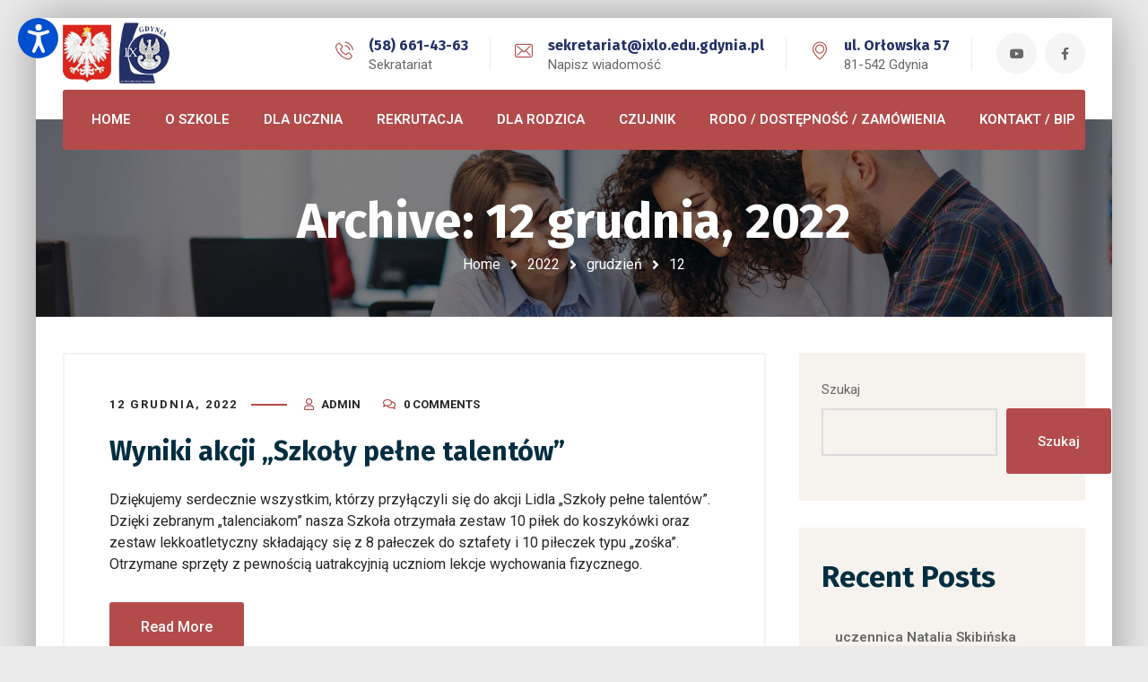

--- FILE ---
content_type: text/html; charset=UTF-8
request_url: https://lo9.gdynia.pl/2022/12/12/
body_size: 16208
content:
<!DOCTYPE html>
<html lang="pl-PL">
<head>
	<meta name="viewport" content="width=device-width, initial-scale=1" />
	<meta http-equiv="Content-Type" content="text/html; charset=UTF-8" />
	<title>12 grudnia, 2022 &#8211; IX LO w Gdyni</title>
<meta name='robots' content='max-image-preview:large' />
<link rel='dns-prefetch' href='//fonts.googleapis.com' />
<link rel="alternate" type="application/rss+xml" title="IX LO w Gdyni &raquo; Kanał z wpisami" href="https://lo9.gdynia.pl/feed/" />
<link rel="alternate" type="application/rss+xml" title="IX LO w Gdyni &raquo; Kanał z komentarzami" href="https://lo9.gdynia.pl/comments/feed/" />
<style id='wp-img-auto-sizes-contain-inline-css' type='text/css'>
img:is([sizes=auto i],[sizes^="auto," i]){contain-intrinsic-size:3000px 1500px}
/*# sourceURL=wp-img-auto-sizes-contain-inline-css */
</style>
<link rel='stylesheet' id='wp-block-library-css' href='https://lo9.gdynia.pl/wp-includes/css/dist/block-library/style.min.css?ver=6.9' type='text/css' media='all' />
<style id='classic-theme-styles-inline-css' type='text/css'>
/*! This file is auto-generated */
.wp-block-button__link{color:#fff;background-color:#32373c;border-radius:9999px;box-shadow:none;text-decoration:none;padding:calc(.667em + 2px) calc(1.333em + 2px);font-size:1.125em}.wp-block-file__button{background:#32373c;color:#fff;text-decoration:none}
/*# sourceURL=/wp-includes/css/classic-themes.min.css */
</style>
<style id='global-styles-inline-css' type='text/css'>
:root{--wp--preset--aspect-ratio--square: 1;--wp--preset--aspect-ratio--4-3: 4/3;--wp--preset--aspect-ratio--3-4: 3/4;--wp--preset--aspect-ratio--3-2: 3/2;--wp--preset--aspect-ratio--2-3: 2/3;--wp--preset--aspect-ratio--16-9: 16/9;--wp--preset--aspect-ratio--9-16: 9/16;--wp--preset--color--black: #000000;--wp--preset--color--cyan-bluish-gray: #abb8c3;--wp--preset--color--white: #ffffff;--wp--preset--color--pale-pink: #f78da7;--wp--preset--color--vivid-red: #cf2e2e;--wp--preset--color--luminous-vivid-orange: #ff6900;--wp--preset--color--luminous-vivid-amber: #fcb900;--wp--preset--color--light-green-cyan: #7bdcb5;--wp--preset--color--vivid-green-cyan: #00d084;--wp--preset--color--pale-cyan-blue: #8ed1fc;--wp--preset--color--vivid-cyan-blue: #0693e3;--wp--preset--color--vivid-purple: #9b51e0;--wp--preset--gradient--vivid-cyan-blue-to-vivid-purple: linear-gradient(135deg,rgb(6,147,227) 0%,rgb(155,81,224) 100%);--wp--preset--gradient--light-green-cyan-to-vivid-green-cyan: linear-gradient(135deg,rgb(122,220,180) 0%,rgb(0,208,130) 100%);--wp--preset--gradient--luminous-vivid-amber-to-luminous-vivid-orange: linear-gradient(135deg,rgb(252,185,0) 0%,rgb(255,105,0) 100%);--wp--preset--gradient--luminous-vivid-orange-to-vivid-red: linear-gradient(135deg,rgb(255,105,0) 0%,rgb(207,46,46) 100%);--wp--preset--gradient--very-light-gray-to-cyan-bluish-gray: linear-gradient(135deg,rgb(238,238,238) 0%,rgb(169,184,195) 100%);--wp--preset--gradient--cool-to-warm-spectrum: linear-gradient(135deg,rgb(74,234,220) 0%,rgb(151,120,209) 20%,rgb(207,42,186) 40%,rgb(238,44,130) 60%,rgb(251,105,98) 80%,rgb(254,248,76) 100%);--wp--preset--gradient--blush-light-purple: linear-gradient(135deg,rgb(255,206,236) 0%,rgb(152,150,240) 100%);--wp--preset--gradient--blush-bordeaux: linear-gradient(135deg,rgb(254,205,165) 0%,rgb(254,45,45) 50%,rgb(107,0,62) 100%);--wp--preset--gradient--luminous-dusk: linear-gradient(135deg,rgb(255,203,112) 0%,rgb(199,81,192) 50%,rgb(65,88,208) 100%);--wp--preset--gradient--pale-ocean: linear-gradient(135deg,rgb(255,245,203) 0%,rgb(182,227,212) 50%,rgb(51,167,181) 100%);--wp--preset--gradient--electric-grass: linear-gradient(135deg,rgb(202,248,128) 0%,rgb(113,206,126) 100%);--wp--preset--gradient--midnight: linear-gradient(135deg,rgb(2,3,129) 0%,rgb(40,116,252) 100%);--wp--preset--font-size--small: 13px;--wp--preset--font-size--medium: 20px;--wp--preset--font-size--large: 36px;--wp--preset--font-size--x-large: 42px;--wp--preset--spacing--20: 0.44rem;--wp--preset--spacing--30: 0.67rem;--wp--preset--spacing--40: 1rem;--wp--preset--spacing--50: 1.5rem;--wp--preset--spacing--60: 2.25rem;--wp--preset--spacing--70: 3.38rem;--wp--preset--spacing--80: 5.06rem;--wp--preset--shadow--natural: 6px 6px 9px rgba(0, 0, 0, 0.2);--wp--preset--shadow--deep: 12px 12px 50px rgba(0, 0, 0, 0.4);--wp--preset--shadow--sharp: 6px 6px 0px rgba(0, 0, 0, 0.2);--wp--preset--shadow--outlined: 6px 6px 0px -3px rgb(255, 255, 255), 6px 6px rgb(0, 0, 0);--wp--preset--shadow--crisp: 6px 6px 0px rgb(0, 0, 0);}:where(.is-layout-flex){gap: 0.5em;}:where(.is-layout-grid){gap: 0.5em;}body .is-layout-flex{display: flex;}.is-layout-flex{flex-wrap: wrap;align-items: center;}.is-layout-flex > :is(*, div){margin: 0;}body .is-layout-grid{display: grid;}.is-layout-grid > :is(*, div){margin: 0;}:where(.wp-block-columns.is-layout-flex){gap: 2em;}:where(.wp-block-columns.is-layout-grid){gap: 2em;}:where(.wp-block-post-template.is-layout-flex){gap: 1.25em;}:where(.wp-block-post-template.is-layout-grid){gap: 1.25em;}.has-black-color{color: var(--wp--preset--color--black) !important;}.has-cyan-bluish-gray-color{color: var(--wp--preset--color--cyan-bluish-gray) !important;}.has-white-color{color: var(--wp--preset--color--white) !important;}.has-pale-pink-color{color: var(--wp--preset--color--pale-pink) !important;}.has-vivid-red-color{color: var(--wp--preset--color--vivid-red) !important;}.has-luminous-vivid-orange-color{color: var(--wp--preset--color--luminous-vivid-orange) !important;}.has-luminous-vivid-amber-color{color: var(--wp--preset--color--luminous-vivid-amber) !important;}.has-light-green-cyan-color{color: var(--wp--preset--color--light-green-cyan) !important;}.has-vivid-green-cyan-color{color: var(--wp--preset--color--vivid-green-cyan) !important;}.has-pale-cyan-blue-color{color: var(--wp--preset--color--pale-cyan-blue) !important;}.has-vivid-cyan-blue-color{color: var(--wp--preset--color--vivid-cyan-blue) !important;}.has-vivid-purple-color{color: var(--wp--preset--color--vivid-purple) !important;}.has-black-background-color{background-color: var(--wp--preset--color--black) !important;}.has-cyan-bluish-gray-background-color{background-color: var(--wp--preset--color--cyan-bluish-gray) !important;}.has-white-background-color{background-color: var(--wp--preset--color--white) !important;}.has-pale-pink-background-color{background-color: var(--wp--preset--color--pale-pink) !important;}.has-vivid-red-background-color{background-color: var(--wp--preset--color--vivid-red) !important;}.has-luminous-vivid-orange-background-color{background-color: var(--wp--preset--color--luminous-vivid-orange) !important;}.has-luminous-vivid-amber-background-color{background-color: var(--wp--preset--color--luminous-vivid-amber) !important;}.has-light-green-cyan-background-color{background-color: var(--wp--preset--color--light-green-cyan) !important;}.has-vivid-green-cyan-background-color{background-color: var(--wp--preset--color--vivid-green-cyan) !important;}.has-pale-cyan-blue-background-color{background-color: var(--wp--preset--color--pale-cyan-blue) !important;}.has-vivid-cyan-blue-background-color{background-color: var(--wp--preset--color--vivid-cyan-blue) !important;}.has-vivid-purple-background-color{background-color: var(--wp--preset--color--vivid-purple) !important;}.has-black-border-color{border-color: var(--wp--preset--color--black) !important;}.has-cyan-bluish-gray-border-color{border-color: var(--wp--preset--color--cyan-bluish-gray) !important;}.has-white-border-color{border-color: var(--wp--preset--color--white) !important;}.has-pale-pink-border-color{border-color: var(--wp--preset--color--pale-pink) !important;}.has-vivid-red-border-color{border-color: var(--wp--preset--color--vivid-red) !important;}.has-luminous-vivid-orange-border-color{border-color: var(--wp--preset--color--luminous-vivid-orange) !important;}.has-luminous-vivid-amber-border-color{border-color: var(--wp--preset--color--luminous-vivid-amber) !important;}.has-light-green-cyan-border-color{border-color: var(--wp--preset--color--light-green-cyan) !important;}.has-vivid-green-cyan-border-color{border-color: var(--wp--preset--color--vivid-green-cyan) !important;}.has-pale-cyan-blue-border-color{border-color: var(--wp--preset--color--pale-cyan-blue) !important;}.has-vivid-cyan-blue-border-color{border-color: var(--wp--preset--color--vivid-cyan-blue) !important;}.has-vivid-purple-border-color{border-color: var(--wp--preset--color--vivid-purple) !important;}.has-vivid-cyan-blue-to-vivid-purple-gradient-background{background: var(--wp--preset--gradient--vivid-cyan-blue-to-vivid-purple) !important;}.has-light-green-cyan-to-vivid-green-cyan-gradient-background{background: var(--wp--preset--gradient--light-green-cyan-to-vivid-green-cyan) !important;}.has-luminous-vivid-amber-to-luminous-vivid-orange-gradient-background{background: var(--wp--preset--gradient--luminous-vivid-amber-to-luminous-vivid-orange) !important;}.has-luminous-vivid-orange-to-vivid-red-gradient-background{background: var(--wp--preset--gradient--luminous-vivid-orange-to-vivid-red) !important;}.has-very-light-gray-to-cyan-bluish-gray-gradient-background{background: var(--wp--preset--gradient--very-light-gray-to-cyan-bluish-gray) !important;}.has-cool-to-warm-spectrum-gradient-background{background: var(--wp--preset--gradient--cool-to-warm-spectrum) !important;}.has-blush-light-purple-gradient-background{background: var(--wp--preset--gradient--blush-light-purple) !important;}.has-blush-bordeaux-gradient-background{background: var(--wp--preset--gradient--blush-bordeaux) !important;}.has-luminous-dusk-gradient-background{background: var(--wp--preset--gradient--luminous-dusk) !important;}.has-pale-ocean-gradient-background{background: var(--wp--preset--gradient--pale-ocean) !important;}.has-electric-grass-gradient-background{background: var(--wp--preset--gradient--electric-grass) !important;}.has-midnight-gradient-background{background: var(--wp--preset--gradient--midnight) !important;}.has-small-font-size{font-size: var(--wp--preset--font-size--small) !important;}.has-medium-font-size{font-size: var(--wp--preset--font-size--medium) !important;}.has-large-font-size{font-size: var(--wp--preset--font-size--large) !important;}.has-x-large-font-size{font-size: var(--wp--preset--font-size--x-large) !important;}
:where(.wp-block-post-template.is-layout-flex){gap: 1.25em;}:where(.wp-block-post-template.is-layout-grid){gap: 1.25em;}
:where(.wp-block-term-template.is-layout-flex){gap: 1.25em;}:where(.wp-block-term-template.is-layout-grid){gap: 1.25em;}
:where(.wp-block-columns.is-layout-flex){gap: 2em;}:where(.wp-block-columns.is-layout-grid){gap: 2em;}
:root :where(.wp-block-pullquote){font-size: 1.5em;line-height: 1.6;}
/*# sourceURL=global-styles-inline-css */
</style>
<link rel='stylesheet' id='owl-carousel-css' href='https://lo9.gdynia.pl/wp-content/plugins/gyan-elements/assets/css/owl.carousel.min.css?ver=2.3.4' type='text/css' media='all' />
<link rel='stylesheet' id='gyan-widget-style-css' href='https://lo9.gdynia.pl/wp-content/plugins/gyan-elements/widgets/custom-widgets-min.css?ver=2.2.1' type='text/css' media='all' />
<link rel='stylesheet' id='font-awesome-free-css' href='https://lo9.gdynia.pl/wp-content/themes/bizix/webfonts/font-awesome.min.css?ver=2.2.1' type='text/css' media='all' />
<link rel='stylesheet' id='swm-theme-style-minify-css' href='https://lo9.gdynia.pl/wp-content/themes/bizix/css/global-header-layout-min.css?ver=2.2.1' type='text/css' media='all' />
<link rel='stylesheet' id='swm-google-fonts-css' href='//fonts.googleapis.com/css?family=Roboto%3A400%2C400italic%2C500%2C500italic%2C600%2C600italic%2C700%2C700italic%7CRoboto%3A600%7CFira+Sans%3A700%7CFira+Sans%3A700%7CFira+Sans%3A700&#038;display=swap&#038;subset=latin%2Clatin-ext&#038;ver=2.2.1' type='text/css' media='all' />
<link rel='stylesheet' id='ekit-widget-styles-css' href='https://lo9.gdynia.pl/wp-content/plugins/elementskit-lite/widgets/init/assets/css/widget-styles.css?ver=3.7.8' type='text/css' media='all' />
<link rel='stylesheet' id='ekit-responsive-css' href='https://lo9.gdynia.pl/wp-content/plugins/elementskit-lite/widgets/init/assets/css/responsive.css?ver=3.7.8' type='text/css' media='all' />
<script type="text/javascript" src="https://lo9.gdynia.pl/wp-includes/js/jquery/jquery.min.js?ver=3.7.1" id="jquery-core-js"></script>
<script type="text/javascript" src="https://lo9.gdynia.pl/wp-includes/js/jquery/jquery-migrate.min.js?ver=3.4.1" id="jquery-migrate-js"></script>
<link rel="https://api.w.org/" href="https://lo9.gdynia.pl/wp-json/" /><link rel="EditURI" type="application/rsd+xml" title="RSD" href="https://lo9.gdynia.pl/xmlrpc.php?rsd" />
<meta name="generator" content="WordPress 6.9" />
<link type="text/css" href="https://lo9.gdynia.pl/wp-content/plugins/screenreader/libraries/controller/css/accessible.css" rel="stylesheet" charset="utf-8"/><script type="text/javascript" src="https://lo9.gdynia.pl/wp-content/plugins/screenreader/languages/pl-PL.js" charset="utf-8"></script><script type="text/javascript" src="https://lo9.gdynia.pl/wp-content/plugins/screenreader/libraries/tts/soundmanager/soundmanager2.js" charset="utf-8"></script><script type="text/javascript" src="https://lo9.gdynia.pl/wp-content/plugins/screenreader/libraries/tts/tts.js" charset="utf-8" defer="defer"></script><script type="text/javascript" src="https://lo9.gdynia.pl/wp-content/plugins/screenreader/libraries/controller/controller.js" charset="utf-8" defer="defer"></script><script type="text/javascript" src="https://lo9.gdynia.pl/wp-content/plugins/screenreader/libraries/tts/responsivevoice.js" charset="utf-8" defer="defer"></script><style type='text/css'>#accessibility-links #text_plugin{width:80px;}</style>	<script type="text/javascript">
		window.soundManager.url = 'https://lo9.gdynia.pl/wp-content/plugins/screenreader/libraries/tts/soundmanager/swf/';
		window.soundManager.debugMode = false;
		window.soundManager.defaultOptions.volume = 80;
	
		var screenReaderConfigOptions = {	baseURI: 'https://lo9.gdynia.pl/wp-content/plugins/screenreader/',
											token: '44915fff95473c7a494ff4891ff51a72',
											langCode: 'pl',
											chunkLength: 300,
											gtranslateIntegration: 0,
											readElementsHovering: 0,
											elementsHoveringSelector: 'p',
											screenReaderVolume: '80',
											screenReaderVoiceSpeed: 'normal',
											position: 'topleft',
											scrolling: 'fixed',
											targetAppendto: 'html',
											targetAppendMode: 'bottom',
											preload: 1,
											autoBackgroundColor: 1,
											readPage: 1,
											readChildNodes: 1,
											ieHighContrast: 1,
											ieHighContrastAdvanced: 1,
											selectedStorage: 'session',
											selectMainpageareaText: 0,
											excludeScripts: 1,
											readImages: 0,
											readImagesAttribute: 'alt',
											readImagesOrdering: 'before',
											readImagesHovering: 0,
											mainpageSelector: '*[name*=main], *[class*=main], *[id*=main]',
											showlabel: 1,
											labeltext: 'Dostępność WCAG',
											screenreaderIcon: 'audio',
											screenreader: 1,
											highcontrast: 1,
											highcontrastAlternate: 1,
											colorHue: 180,
											colorBrightness: 6,
											rootTarget: 0,
											dyslexicFont: 1,
											grayHues: 1,
											spacingSize: 1,
											spacingSizeMin: 0,
											spacingSizeMax: 10,
											bigCursor: 0,
											readingGuides: 0,
											readability: 0,
											readabilitySelector: '#main,article',
											hideImages: 1,
											fontsizeMinimizedToolbar: 0,
											hoverMinimizedToolbar: 0,
											fontsize: 1,
											fontsizeDefault: 100,
											fontsizeMin: 50,
											fontsizeMax: 200,
											fontsizeSelector: '',
											fontSizeHeadersIncrement: 20,
											toolbarBgcolor: '#EEE',
											template: 'accessible.css',
											templateOrientation: 'vertical',
											accesskey_play: 'P',
											accesskey_pause: 'E',
											accesskey_stop: 'S',
											accesskey_increase: 'O',
											accesskey_decrease: 'U',
											accesskey_reset: 'R',
											accesskey_highcontrast: 'H',
											accesskey_highcontrast2: 'J',
											accesskey_highcontrast3: 'K',
											accesskey_dyslexic: 'D',
											accesskey_grayhues: 'G',
											accesskey_spacingsize_increase: 'M',
											accesskey_spacingsize_decrease: 'N',
											accesskey_bigcursor: 'W',
											accesskey_reading_guides: 'V',
											accesskey_readability: 'Q',
											accesskey_hideimages: 'F',
											accesskey_skiptocontents: 'C',
											accesskey_minimized: 'L',
											volume_accesskeys: 1,
											accesskey_increase_volume: '+',
											accesskey_decrease_volume: '-',
											readerEngine: 'proxy_responsive',
											useMobileReaderEngine: 0,
											mobileReaderEngine: 'proxy_responsive',
											proxyResponsiveApikey: 'YkiNlVQr',
											hideOnMobile: 0,
											useMinimizedToolbar: 1,
											statusMinimizedToolbar: 'closed',
											minimizedToolbarOnlyMobile: 0,
											showSkipToContents: 0,
											skipToContentsSelector: '',
											removeLinksTarget: 0,
											resetButtonBehavior: 'fontsize'
										};
	</script><meta name="generator" content="Elementor 3.34.4; features: additional_custom_breakpoints; settings: css_print_method-external, google_font-enabled, font_display-auto">
			<style>
				.e-con.e-parent:nth-of-type(n+4):not(.e-lazyloaded):not(.e-no-lazyload),
				.e-con.e-parent:nth-of-type(n+4):not(.e-lazyloaded):not(.e-no-lazyload) * {
					background-image: none !important;
				}
				@media screen and (max-height: 1024px) {
					.e-con.e-parent:nth-of-type(n+3):not(.e-lazyloaded):not(.e-no-lazyload),
					.e-con.e-parent:nth-of-type(n+3):not(.e-lazyloaded):not(.e-no-lazyload) * {
						background-image: none !important;
					}
				}
				@media screen and (max-height: 640px) {
					.e-con.e-parent:nth-of-type(n+2):not(.e-lazyloaded):not(.e-no-lazyload),
					.e-con.e-parent:nth-of-type(n+2):not(.e-lazyloaded):not(.e-no-lazyload) * {
						background-image: none !important;
					}
				}
			</style>
			<script>function setREVStartSize(e){
			//window.requestAnimationFrame(function() {
				window.RSIW = window.RSIW===undefined ? window.innerWidth : window.RSIW;
				window.RSIH = window.RSIH===undefined ? window.innerHeight : window.RSIH;
				try {
					var pw = document.getElementById(e.c).parentNode.offsetWidth,
						newh;
					pw = pw===0 || isNaN(pw) || (e.l=="fullwidth" || e.layout=="fullwidth") ? window.RSIW : pw;
					e.tabw = e.tabw===undefined ? 0 : parseInt(e.tabw);
					e.thumbw = e.thumbw===undefined ? 0 : parseInt(e.thumbw);
					e.tabh = e.tabh===undefined ? 0 : parseInt(e.tabh);
					e.thumbh = e.thumbh===undefined ? 0 : parseInt(e.thumbh);
					e.tabhide = e.tabhide===undefined ? 0 : parseInt(e.tabhide);
					e.thumbhide = e.thumbhide===undefined ? 0 : parseInt(e.thumbhide);
					e.mh = e.mh===undefined || e.mh=="" || e.mh==="auto" ? 0 : parseInt(e.mh,0);
					if(e.layout==="fullscreen" || e.l==="fullscreen")
						newh = Math.max(e.mh,window.RSIH);
					else{
						e.gw = Array.isArray(e.gw) ? e.gw : [e.gw];
						for (var i in e.rl) if (e.gw[i]===undefined || e.gw[i]===0) e.gw[i] = e.gw[i-1];
						e.gh = e.el===undefined || e.el==="" || (Array.isArray(e.el) && e.el.length==0)? e.gh : e.el;
						e.gh = Array.isArray(e.gh) ? e.gh : [e.gh];
						for (var i in e.rl) if (e.gh[i]===undefined || e.gh[i]===0) e.gh[i] = e.gh[i-1];
											
						var nl = new Array(e.rl.length),
							ix = 0,
							sl;
						e.tabw = e.tabhide>=pw ? 0 : e.tabw;
						e.thumbw = e.thumbhide>=pw ? 0 : e.thumbw;
						e.tabh = e.tabhide>=pw ? 0 : e.tabh;
						e.thumbh = e.thumbhide>=pw ? 0 : e.thumbh;
						for (var i in e.rl) nl[i] = e.rl[i]<window.RSIW ? 0 : e.rl[i];
						sl = nl[0];
						for (var i in nl) if (sl>nl[i] && nl[i]>0) { sl = nl[i]; ix=i;}
						var m = pw>(e.gw[ix]+e.tabw+e.thumbw) ? 1 : (pw-(e.tabw+e.thumbw)) / (e.gw[ix]);
						newh =  (e.gh[ix] * m) + (e.tabh + e.thumbh);
					}
					var el = document.getElementById(e.c);
					if (el!==null && el) el.style.height = newh+"px";
					el = document.getElementById(e.c+"_wrapper");
					if (el!==null && el) {
						el.style.height = newh+"px";
						el.style.display = "block";
					}
				} catch(e){
					console.log("Failure at Presize of Slider:" + e)
				}
			//});
		  };</script>
<style id="swm_customizer_css_output" type="text/css">@-webkit-keyframes swm-loader-key {0%,80%,100% {box-shadow:0 2.5em 0 -1.3em #b34b4b;}40% {box-shadow:0 2.5em 0 0 #b34b4b;}}@keyframes swm-loader-key {0%,80%,100% {box-shadow:0 2.5em 0 -1.3em #b34b4b;}40% {box-shadow:0 2.5em 0 0 #b34b4b;}}.swm-site-loader{background:#f6f3ee;}@media (min-width:1200px){.swm-container{max-width:1200px;}}a.swm-go-top-scroll-btn{background:#252628;color:#ffffff;}body{font-size:14px;line-height:1.5;}.swm-site-content h1{font-size:40px;line-height:55px;}.swm-site-content h2{font-size:33px;line-height:50px;}.swm-site-content h3{font-size:29px;line-height:40px;}.swm-site-content h4{font-size:25px;line-height:36px;}.swm-site-content h5{font-size:22px;line-height:30px;}.swm-site-content h6{font-size:19px;line-height:25px;}h4.vc_tta-panel-title{font-size:14px;}body{font-family:Roboto;font-style:normal !important;font-weight:400;}.swm-site-content .sidebar .swm-sidebar-ttl h3,.swm-sidepanel .swm-sidepanel-ttl h3,.footer .swm-footer-widget h3,.gyan_widget_tabs .gyan_wid_tabs li,.gyan-heading-text,.swm-heading-text,blockquote.wp-block-quote.is-style-large p,p.has-large-font-size,.has-drop-cap:not(:focus)::first-letter{font-family:Fira Sans;font-style:normal !important;font-weight:700;}h1,h2,h3,h4,h5,h6,.gyan_fancy_heading_text,.gyan-heading-font,.gyan-font-heading,.swm-heading-font,.swm-font-heading,.swm-pf-only-title,.gyan_events_main_title{font-family:Fira Sans;font-style:normal !important;font-weight:700;}h4.vc_tta-panel-title{font-family:Roboto;font-weight:400;}.swm-site-content blockquote,.swm-site-content blockquote p{font-family:Roboto;font-weight:400;}.swm-main-container.swm-site-content{padding-top:40px;padding-bottom:40px;}@media only screen and (max-width:767px){.swm-main-container.swm-site-content{padding-top:80px;padding-bottom:80px;}}@media only screen and (max-width:480px){.swm-main-container.swm-site-content{padding-top:60px;padding-bottom:60px;}}@media only screen and (min-width:980px){.swm-custom-two-third{width:68.79803%;}#sidebar{width:28%;}}.swm-l-boxed #swm-header,.swm-l-boxed #swm-page,.swm-l-boxed #swm-main-nav-holder.sticky-on{max-width:1200px;}@media (min-width:576px){.swm-l-boxed .swm-container{padding:0 30px;}}body{background-color:rgba(234,234,234,1);}@media only screen and (min-width:980px){.swm-l-boxed #swm-outer-wrap{padding:20px 0;}.swm-l-boxed #swm-page,.swm-l-boxed #swm-main-nav-holder.sticky-on{max-width:1200px;}.swm-l-boxed #swm-wrap {border-radius:0px;}}@media only screen and (max-width:979px){.swm-l-boxed.revSlider-HeaderOn .swm-topbar-main-container,.swm-l-boxed.revSlider-HeaderOn .swm-logo-menu-header{width:100%;}}.swm-site-content h1,.swm-site-content h2,.swm-site-content h3,.swm-site-content h4,.swm-site-content h5,.swm-site-content h6,.swm-site-content h1 a,.swm-site-content h2 a,.swm-site-content h3 a,.swm-site-content h4 a,.swm-site-content h5 a,.swm-site-content h6 a{color:#032e42;}.swm-site-content a{color:#424242;}.swm-site-content,.swm-content-color,.swm-content-color a,.swm-related-link a{color:#262626}.swm-site-content a:hover,ul.swm-search-list li h4 a:hover,.swm-content-color a:hover,.swm-related-link a:hover{color:#b34b4b;}.swm-site-content{background:#ffffff;}a.swm-button span:hover,button.swm-button:hover,.swm-site-content a.button:hover,.swm-site-content a.button.button-alt,.swm-site-content a.button.button-alt:hover,.swm-sidepanel .tagcloud a,.sidebar .tagcloud a,.sidebar .tagcloud a:hover,.sidebar a.swm-button-hover-white,a.swm-button:hover,.swm-post-single-tags a:hover,blockquote:before,a.comment-reply-link:hover,.sidebar #wp-calendar caption,.swm-sidepanel #wp-calendar caption,ul.swm-post-author-icon li:hover a,.swm-pagination .page-numbers.current,.swm-pagination-menu>span,.swm-pagination-menu>a:hover,.swm-next-prev-pagination a:hover,.swm-pagination a.page-numbers:hover,span.post-page-numbers.current,.swm-pagination-menu a:hover,.swm-site-content a.post-page-numbers:hover,.gyan-pagination-menu>a:hover,.gyan-next-prev-pagination a:hover,.gyan-pagination .page-numbers.current,.gyan-pagination-menu>span,.gyan-pagination a.page-numbers:hover,.gyan-pagination-menu a:hover,.wp-block-pullquote::before,.wp-block-button a,.is-style-outline .wp-block-button__link:hover,.wp-block-file a.wp-block-file__button,.footer #wp-calendar caption{background:#b34b4b;color:#ffffff;}.swm-primary-skin-col,.sidebar .gyan-posts-slider-widget .owl-next,.sidebar .gyan-posts-slider-widget .owl-prev,.sidebar .gyan-posts-slider-widget-meta-cat a,.is-style-outline .wp-block-button__link,.has-drop-cap:not(:focus)::first-letter,.swm-site-content table tr th a,#commentform p.logged-in-as a,a.swm-pp-link-title span.swm-heading-text:hover,.comment-form-author:before,.comment-form-email:before,.comment-form-comment:before,.swm-post-meta i,a.swm-pp-link-title span:hover{color:#b34b4b;}.swm-post-date-line:before,.swm-mobi-nav-close{background:#b34b4b;}.swm-next-prev-box:hover a .swm-pp-arrow i{color:#ffffff;}.swm-mobi-nav-close:before,.swm-mobi-nav-close:after{background:#ffffff;}input[type=text]:focus,input[type="password"]:focus,input[type="email"]:focus,input[type="number"]:focus,input[type="url"]:focus,input[type="tel"]:focus,input[type="search"]:focus,textarea:focus,.comment-form textarea:focus,.post-password-form input[type=password]:focus,#commentform input[type="text"]:focus,input[type="password"]:focus,#commentform textarea:focus,.widget_search .swm-search-form input[type="text"]:focus,ul.swm-post-author-icon li:hover a,.swm-post-single-tags a:hover,.sidebar .gyan-posts-slider-widget .owl-dot.active,.swm-sidepanel .gyan-posts-slider-widget .owl-dot.active,.sticky .swm-post-content-block,blockquote,.swm-site-content blockquote,.is-style-outline .wp-block-button__link,.is-style-outline .wp-block-button__link:hover{border-color:#b34b4b;}a.swm-button span,button.swm-button,.swm-site-content a.button,.swm-site-content a.button.button-alt2,.swm-site-content a.button.button-alt2:hover,button.button,.swm-next-prev-box:hover .swm-pp-arrow,a.swm-button,.swm-post-meta-date,.sidebar table#wp-calendar thead th,.swm-sidepanel #wp-calendar thead,.swm-sidepanel .tagcloud a:hover,.sidebar .tagcloud a:hover,.wp-block-pullquote.is-style-solid-color:not(.has-background-color),.wp-block-button a:hover,.wp-block-file a.wp-block-file__button:hover{background:#252628;color:#ffffff;}.swm-pp-view-all a i,.comment-date i,.swm-site-content h5 a:hover,.swm-search-page-readmore a:hover,.sidebar .widget_search .swm-search-form button.swm-search-button,.swm-sidepanel .widget_search .swm-search-form button.swm-search-button,.swm-next-prev-box a .swm-pp-arrow i,.swm-pp-arrow i,.swm-pp-link-title i.fa,a.comment-edit-link,.sidebar a.swm-button-hover-white:hover,.sidebar .gyan-posts-slider-widget .owl-next:hover,.sidebar .gyan-posts-slider-widget .owl-prev:hover,.sidebar .gyan-posts-slider-widget-meta-cat a:hover,#commentform p.logged-in-as a:hover{color:#252628;}.gyan-recent-post-style-two .gyan-recent-post-meta ul li:after,blockquote:after{background:#252628;}.sidebar a.swm-button-hover-white:hover{background:#ffffff;}.swm-secondary-skin-text{color:#ffffff;}::selection{background:#b34b4b;color:#ffffff;}::-moz-selection{background:#b34b4b;color:#ffffff;}button,html input[type="button"],input[type=button],input[type="reset"],input[type="submit"],a.button,button.button,.button,.gyan-button,a.gyan-button,input.gyan-button,button.gyan-button,input.gyan-button[type="submit"],a.swm-button{background:#b34b4b;color:#ffffff;}.swm-site-content button:hover,html input[type="button"]:hover,input[type=button]:hover,input[type="reset"]:hover,input[type="submit"]:hover,a.button:hover,button.button:hover,.button:hover,.gyan-button:hover,a.gyan-button:hover,input.gyan-button:hover,button.gyan-button:hover,input.gyan-button[type="submit"]:hover,a.swm-button:hover{background:#252628;color:#ffffff;}.swm-header-main-container{background:#ffffff;}@media only screen and (max-width:767px){body.transparentHeader .swm-header{background:#ffffff;}}.swm-logo{width:180px;}@media only screen and (min-width:768px){.header-main,.swm-header-logo-section,.swm-header-search,.swm-header-button-wrap,#swm-mobi-nav-btn,#swm-sidepanel-trigger,.swm-sidepanel-trigger-wrap,.swm_header_contact_info{height:80px;}}@media (min-width:300px){.swm-l-boxed .header_2s #swm-main-nav-holder.sticky-on .swm-infostack-menu {max-width:calc(100% - 60px);}}@media (min-width:576px){.swm-l-boxed .header_2s #swm-main-nav-holder.sticky-on .swm-infostack-menu {max-width:calc(100% - 60px);}}@media (min-width:768px){.swm-l-boxed .header_2s #swm-main-nav-holder.sticky-on .swm-infostack-menu {max-width:calc(100% - 60px);}}@media (max-width:992px){.swm-l-boxed .header_2s #swm-main-nav-holder.sticky-on .swm-infostack-menu {max-width:calc(100% - 60px);}.swm-l-boxed .header_2s .swm-container.header-main {padding:0 30px;}}@media (min-width:1200px){.swm-l-boxed .header_2s #swm-main-nav-holder.sticky-on .swm-infostack-menu {max-width:calc(1200px - 60px);}.swm-l-boxed .header_2_alt .swm-infostack-menu:after{left:-30px;width:30px;}.swm-l-boxed .header_2_alt .swm-infostack-menu:before{right:-30px;left:auto;width:30px;}.swm-l-boxed .header_2_alt .swm-header-button-wrap::before{right:-30px;width:30px;}}@media (min-width:1200px){body:not(.swm-l-boxed) .header_2_alt #swm-main-nav-holder.sticky-on .swm-infostack-menu,body:not(.swm-l-boxed) .header_2 #swm-main-nav-holder.sticky-on .swm-infostack-menu,body:not(.swm-l-boxed) .header_2_t #swm-main-nav-holder.sticky-on .swm-infostack-menu {max-width:1170px;}}@media (max-width:1199px){body:not(.swm-l-boxed) .header_2_alt #swm-main-nav-holder.sticky-on .swm-infostack-menu,body:not(.swm-l-boxed) .header_2 #swm-main-nav-holder.sticky-on .swm-infostack-menu,body:not(.swm-l-boxed) .header_2_t #swm-main-nav-holder.sticky-on .swm-infostack-menu {max-width:calc(100% - 30px);}}.swm-primary-nav>li.pm-dropdown ul li a span,ul.swm-primary-nav>li>a{font-family:Roboto;font-style:normal;font-weight:600;}ul.swm-primary-nav>li{line-height:80px;}ul.swm-primary-nav>li>a{color:#ffffff;font-size:15px;margin:0 19px;text-transform:uppercase;}ul.swm-primary-nav>li>a:hover,ul.swm-primary-nav>li.swm-m-active>a{color:#e8e8e8;}.swm-sp-icon-box:hover .swm-sp-icon-inner,.swm-sp-icon-box:hover .swm-sp-icon-inner:after,.swm-sp-icon-box:hover .swm-sp-icon-inner:before,.s_two .swm-sp-icon-box:hover .swm-sp-icon-inner span{background:#e8e8e8;}.swm-sp-icon-box:hover,.swm-header-search span:hover,span.swm-mobi-nav-btn-box>span:hover{color:#e8e8e8;border-color:#e8e8e8;}span.swm-mobi-nav-btn-box>span:hover:before,span.swm-mobi-nav-btn-box>span:hover:after,span.swm-mobi-nav-btn-box>span:hover>span{background:#e8e8e8;}.swm-primary-nav>li>a>span:before,.swm-primary-nav>li.swm-m-active>a>span:before,.swm-primary-nav>li>a:before,.swm-primary-nav>li.swm-m-active>a:before{background:#ffffff;}.swm-header-search{color:#ffffff;}#swm-mobi-nav-icon span.swm-mobi-nav-btn-box>span{border-color:#ffffff;}span.swm-mobi-nav-btn-box>span:before,span.swm-mobi-nav-btn-box>span:after,span.swm-mobi-nav-btn-box>span>span{background-color:#ffffff;}.swm-infostack-menu,.header_2_alt .swm-infostack-menu:before,.swm-infostack-menu:after{background:rgba(179,75,75,1);}.swm-primary-nav>li.pm-dropdown ul,.swm-primary-nav>li.megamenu-on ul>li>ul>li{font-size:13px;text-transform:none;}.swm-primary-nav>li li a,#swm-mobi-nav ul li a,#swm-mobi-nav .swm-mini-menu-arrow{color:#333333}.swm-primary-nav>li.megamenu-on>ul>li{line-height:22px;}.swm-primary-nav>li.pm-dropdown ul>li:hover>a,.swm-primary-nav>li.megamenu-on ul a:hover,.swm-primary-nav>li.megamenu-on ul>li>ul>li:hover>a{color:#d83030;}.swm-primary-nav>li.pm-dropdown ul,.swm-primary-nav>li.megamenu-on>ul{background-color:#ffffff;}.swm-primary-nav>li.megamenu-on>ul>li span.megamenu-column-header a{font-size:18px;color:#032e42;}.swm-primary-nav>li.megamenu-on>ul>li>ul li a span{padding-top:5px;padding-bottom:5px;line-height:23px;}.swm-primary-nav>li.pm-dropdown ul li a{padding-top:4px;padding-bottom:4px;}.swm-primary-nav>li.pm-dropdown ul{width:300px;left:19px;}.swm-primary-nav>li.pm-dropdown li.menu-item-has-children>a:after{display:none;}#swm-mobi-nav ul li{font-size:13px;text-transform:none;}@media only screen and (max-width:1000px){#swm-mobi-nav-icon{display:block;}.swm-primary-nav-wrap{display:none;}.swm-header-menu-section-wrap {margin-bottom:0;}ul.swm-primary-nav>li>a>span>i{width:auto;display:inline-block;height:auto;margin-right:8px;}.swm-main-nav{float:right;}}#swm-main-nav-holder.sticky-on ul.swm-primary-nav>li>a{font-size:15px;color:#ffffff;}#swm-main-nav-holder.sticky-on ul.swm-primary-nav>li>a:hover,#swm-main-nav-holder.sticky-on ul.swm-primary-nav>li.swm-m-active>a{color:#e2e2e2;}#swm-main-nav-holder.sticky-on .swm-sp-icon-box:hover,#swm-main-nav-holder.sticky-on .swm-header-search span:hover,#swm-main-nav-holder.sticky-on span.swm-mobi-nav-btn-box>span:hover{color:#e2e2e2;border-color:#e2e2e2;}#swm-main-nav-holder.sticky-on .swm-sp-icon-box:hover .swm-sp-icon-inner,#swm-main-nav-holder.sticky-on .swm-sp-icon-box:hover .swm-sp-icon-inner:after,#swm-main-nav-holder.sticky-on .swm-sp-icon-box:hover .swm-sp-icon-inner:before,#swm-main-nav-holder.sticky-on .s_two .swm-sp-icon-box:hover .swm-sp-icon-inner span{background-color:#e2e2e2;}#swm-main-nav-holder.sticky-on{background:#ffffff;}#swm-main-nav-holder.sticky-on .swm-primary-nav>li>a>span:before,#swm-main-nav-holder.sticky-on .swm-primary-nav>li.swm-m-active>a>span:before,#swm-main-nav-holder.sticky-on .swm-primary-nav>li>a:before,#swm-main-nav-holder.sticky-on .swm-primary-nav>li.swm-m-active>a:before{background:#ffffff;}#swm-main-nav-holder.sticky-on .swm-header-search{color:#ffffff;}#swm-main-nav-holder.sticky-on .swm-sp-icon-box{border-color:#ffffff;}#swm-main-nav-holder.sticky-on .swm-sp-icon-box .swm-sp-icon-inner,#swm-main-nav-holder.sticky-on .swm-sp-icon-box .swm-sp-icon-inner:after,#swm-main-nav-holder.sticky-on .swm-sp-icon-box .swm-sp-icon-inner:before,#swm-main-nav-holder.sticky-on .s_two .swm-sp-icon-box .swm-sp-icon-inner span{background-color:#ffffff;}.swm_header_contact_info,.swm_header_contact_info a{color:#243167;}.swm-cih-subtitle{color:#676767;}.swm-cih-icon{color:#b34b4b;}.swm-cih-title{font-size:16px;}.swm-cih-subtitle{font-size:15px;}.swm-header-cinfo-column:before{background:#243167;}ul.swm-header-socials li a{color:#676767;background:#f5f5f5;}ul.swm-header-socials li:hover a{color:#ffffff;background:#d83030;}.header_2_t ul.swm-header-socials li a{border-color:#676767;}.header_2_t ul.swm-header-socials li a:hover{border-color:#ffffff;}.swm-sub-header-title,h1.swm-sub-header-title{font-family:Fira Sans;font-size:55px;text-transform:none;color:#ffffff;font-weight:700;font-style:normal !important;}.swm-sub-header{height:220px;background-color:#343a40;background-image:url("http://lo9.gdynia.pl/wp-content/uploads/2022/06/sub-header.jpg");background-position:center center;-webkit-background-size:cover;-moz-background-size:cover;-o-background-size:cover;background-size:cover;}@media(min-width:768px){body.transparentHeader .swm-sub-header{padding-top:80px;}}.swm-sub-header{padding-top:34px;}@media(max-width:767px){.swm-sub-header{height:400px;}#swm-sub-header .swm-sub-header-title,#swm-sub-header h1.swm-sub-header-title{font-size:45px;}}@media(max-width:480px){.swm-sub-header{height:300px;}#swm-sub-header .swm-sub-header-title,#swm-sub-header h1.swm-sub-header-title{font-size:27px;}}.swm-breadcrumbs,.swm-breadcrumbs a{color:#ffffff;font-size:16px;text-transform:none;}.swm-breadcrumbs a:hover{color:#ffffff;}.swm-breadcrumbs span.swm-bc-sep{color:#ffffff;}.sidebar,.widget-search .swm-search-form button.swm-search-button,.sidebar .widget_product_search #swm_product_search_form button.swm-search-button,#widget_search_form input[type="text"],.sidebar .gyan_recent_posts_tiny_title a,.sidebar select,.swm-sidepanel select,.widget_search .swm-search-form input[type="text"],.swm-about-author,.swm-about-author a{color:#676767;}.swm-site-content .sidebar .swm-sidebar-ttl h3 span,.swm-site-content .swm-archives-content h4,.swm-about-author-title-subtitle a{color:#032e42;font-size:19px;letter-spacing:0px;text-transform:uppercase;}.sidebar .gyan-posts-slider-widget-title a{color:#032e42;}.sidebar .recent_posts_slider a,.sidebar a,.sidebar .tp_recent_tweets .twitter_time{color:#676767;}.sidebar ul li a:hover,.sidebar a:hover{color:#d83030;}.sidebar,.sidebar p,.sidebar ul li,.sidebar ul li a,.sidebar .tagcloud a{font-size:15px;}.sidebar .swm-sidebar-ttl h3 span:before,.sidebar .swm-sidebar-ttl h3 span:after{background:#d83030;}.sidebar .swm-sidebar-widget-box,.single .swm-about-author{background:#f6f3ee;}.sidebar .swm-list-widgets ul li,.sidebar .widget-search .swm-search-form #s,.sidebar .widget_rss ul li,.sidebar .widget_meta ul li,.sidebar .widget_pages ul li,.sidebar .widget_archive ul li,.sidebar .widget_recent_comments ul li,.sidebar .widget_recent_entries ul li,.sidebar .widget-nav-menu ul li,.sidebar .input-text,.sidebar input[type="text"],.sidebar input[type="password"],.sidebar input[type="email"],.sidebar input[type="number"],.sidebar input[type="url"],.sidebar input[type="tel"],.sidebar input[type="search"],.sidebar textarea,.sidebar select,.sidebar #wp-calendar thead th,.sidebar #wp-calendar caption,.sidebar #wp-calendar tbody td,.sidebar #wp-calendar tbody td:hover,.sidebar input[type="text"]:focus,.sidebar input[type="password"]:focus,.sidebar input[type="email"]:focus,.sidebar input[type="number"]:focus,.sidebar input[type="url"]:focus,.sidebar input[type="tel"]:focus,.sidebar input[type="search"]:focus,.sidebar textarea:focus,.sidebar .widget-search .swm-search-form #s:focus,.sidebar .gyan-recent-posts-large-title,.sidebar .gyan-recent-posts-tiny ul li,ul.swm-post-author-icon li a{border-color:#dcdcdc;}.swm-post-meta,.swm-post-meta ul li a,.swm-post-meta ul li a:hover,a.swm-pp-link-title span,.swm-post-single-tags a{color:#262626;}.swm-post-title h2,.swm-post-title h2 a,.swm-post-title h1{color:#032e42;letter-spacing:0px;text-transform:none;}.swm-post-title h2 a:hover,.swm-post-meta ul li a:hover{color:#d83030;}@media only screen and (min-width:768px){#swm-item-entries .swm-post-title h2,#swm-item-entries .swm-post-title h2 a,#swm-item-entries .swm-post-title h1{font-size:30px;line-height:44px;}}.swm-about-author .swm-single-pg-titles a,a.swm-pp-link-title span.swm-heading-text,a.swm-about-author-name,.swm-related-link a,.comment-author a,.comment-author{color:#032e42;}h5.swm-single-pg-titles,#comments h5.swm-single-pg-titles,#respond h3.comment-reply-title{color:#032e42;font-size:25px;letter-spacing:0px;text-transform:none;line-height:44px;}.footer{background-color:#b34b4b;color:#bbbbbb;}.footer,.footer p{font-size:15px;line-height:30px;}.footer ul li a,.footer .tagcloud a,.footer .wp-caption,.footer button.button,.footer .widget_product_search #swm_product_search_form button.swm-search-button,.footer .widget_search .swm-search-form button.swm-search-button,.footer .gyan-posts-slider-widget .owl-next,.footer .gyan-posts-slider-widget .owl-prev{color:#bbbbbb;}.footer a{color:#bbbbbb;}.footer a:hover,.footer #wp-calendar tbody td a,.footer ul.menu > li ul li.current-menu-item > a,.footer .widget-nav-menu ul li.current-menu-item > a,.footer .widget_categories ul li.current-cat > a,.footer .widget.woocommerce ul li.current-cat a,.footer .widget ul li a:hover,.footer .recent_posts_slider_title p a:hover,.footer .recent_posts_slider_title span a:hover,.footer a.twitter_time:hover,.footer .swm-list-widgets ul li:hover:before,.footer .gyan-posts-slider-widget .owl-next:hover,.footer .gyan-posts-slider-widget .owl-prev:hover{color:#ffffff;}.footer .gyan-posts-slider-widget .owl-dot.active{border-color:#ffffff;}.footer .widget_search .swm-search-form input[type="text"]{color:#bbbbbb;text-shadow:none;}.footer .widget_search .swm-search-form input[type="text"]::-webkit-input-placeholder{color:#bbbbbb;}.footer .widget_search .swm-search-form input[type="text"]::-moz-placeholder{color:#bbbbbb;}.footer .widget_search .swm-search-form input[type="text"]::-ms-placeholder{color:#bbbbbb;}.footer .widget_search .swm-search-form input[type="text"]::placeholder{color:#bbbbbb;}.footer #widget_search_form #searchform #s,.footer #widget_search_form #searchform input.button,.footer .tagcloud a,.footer #swm_product_search_form button.swm-search-button i,.footer .gyan-posts-slider-widget .owl-dot{border-color:#343538;}.footer .input-text,.footer input[type="text"],.footer input[type="password"],.footer input[type="email"],.footer input[type="number"],.footer input[type="url"],.footer input[type="tel"],.footer input[type="search"],.footer textarea,.footer select,.footer #wp-calendar thead th,.footer #wp-calendar tbody td,.footer #wp-calendar tbody td:hover,.footer input[type="text"]:focus,.footer input[type="password"]:focus,.footer input[type="email"]:focus,.footer input[type="number"]:focus,.footer input[type="url"]:focus,.footer input[type="tel"]:focus,.footer input[type="search"]:focus,.footer textarea:focus,.footer #widget_search_form #searchform #s:focus{color:#bbbbbb;border-color:#343538;}.footer .swm-footer-widget h3{font-size:20px;color:#ffffff;letter-spacing:0px;text-transform:none;line-height:30px;}.footer .swm-footer-widget,.footer .swm-fb-subscribe-wid{margin-bottom:30px;}.footer .widget_meta ul li:before,.footer .widget_categories ul li:before,.footer .widget_pages ul li:before,.footer .widget_archive ul li:before,.footer .widget_recent_comments ul li:before,.footer .widget_recent_entries ul li:before,.footer .widget-nav-menu ul li:before,.footer .widget_product_categories ul li:before,.footer .archives-link ul li:before,.footer .widget_rss ul li:before,.footer .widget-nav-menu ul li.current-menu-item:before,.footer .widget_categories ul li.current-cat:before{color:#bbbbbb}.footer #wp-calendar thead th,.footer #wp-calendar tbody td,.footer .tagcloud a:hover,.footer ul li.cat-item small,.footer .wp-caption,.footer a.button,.footer a.button:hover,.footer .gyan-recent-posts-large-title,.footer button.button{background:#1c1d1f}.footer select{background-color:#1c1d1f}.footer .gyan-recent-posts-tiny ul li a{color:#bbbbbb;}.footer .swm-small-footer{border-top:1px solid #b34b4b;}.footer .swm-small-footer{font-size:15px;color:#ffffff;}.footer .swm-small-footer a{color:#aaaaaa;}.footer .swm-small-footer a:hover{color:#ffffff;}</style></head>
<body class="archive date wp-theme-bizix layout-sidebar-right_page swm-l-boxed swm-boxed-dark-shadow swm-stickyOn topbarOn noTopbar elementor-default elementor-kit-7" data-boxed-margin="20">
	
	
		<div class="swm-site-loader">
			<div class="swm-loader-holder">
				<div class="swm-loader">
				</div>
			</div>
		</div>

	
	
	
	<div id="swm-page">
		<div id="swm-outer-wrap" class="clear">			<div id="swm-wrap" class="clear">
				<header class="swm-all-header-wrapper">
	<div class="swm-main-container swm-header-main-container header_2 brd-small">
		
			<div class="swm-header header_2s" id="swm-header">
		<div class="swm-header-container-wrap" id="swm-main-nav-holder" data-sticky-hide="768">
			<div class="swm-container header-main" >

				<div class="swm-infostack-header">
					<div class="swm-header-logo-section">
						
	<div class="swm-logo">
		<a href="https://lo9.gdynia.pl/" title="IX LO w Gdyni">
			<img class="swm-std-logo" width="180" height="0" style="max-width:180px;" src="http://lo9.gdynia.pl/wp-content/uploads/2022/06/logo.jpg" alt="IX LO w Gdyni" data-retina="http://lo9.gdynia.pl/wp-content/uploads/2022/06/logo.jpg" />
			<img class="swm-sticky-logo" style="max-width:126px;" src="https://lo9.gdynia.pl/wp-content/themes/bizix/images/logo-sticky.png" alt="IX LO w Gdyni" data-retina="https://lo9.gdynia.pl/wp-content/themes/bizix/images/logo-sticky-retina.png" />
		</a>
		<div class="clear"></div>
	</div>
					</div>
					
	<div class="swm_header_contact_info swm-hide-">
		<ul class="swm_header_contact_info_list">

							<li class="swm-header-cinfo-column col_first">
					<span class="swm-cih-icon"><i class="swm-cih-icon swm-fi-phone-call"></i></span>
					<span class="swm-cih-call swm-cih-title swm-heading-text"><a href="tel:(58) 661-43-63">(58) 661-43-63</a></span>
					<span class="swm-cih-subtitle">Sekratariat</span>
				</li>
			
							<li class="swm-header-cinfo-column">
					<span class="swm-cih-icon"><i class="swm-cih-icon swm-fi-envelope"></i></span>
					<span class="swm-cih-email swm-cih-title swm-heading-text"><a href="mailto:s%65k&#114;%65%74a%72%69at&#64;i%78%6c%6f.%65&#100;u.&#103;%64y&#110;i%61%2e%70&#108;">sekretariat@ixlo.edu.gdynia.pl</a></span>
					<span class="swm-cih-subtitle">Napisz wiadomość</span>
				</li>
			
							<li class="swm-header-cinfo-column col_last">
					<span class="swm-cih-icon"><i class="swm-cih-icon swm-fi-placeholder"></i></span>
					<span class="swm-cih-address swm-cih-title swm-heading-text">ul. Orłowska 57</span>
					<span class="swm-cih-subtitle">81-542 Gdynia</span>
				</li>
			
		</ul>

					<ul class="swm-header-socials">
								<li class="swm_sm_ic"><a href="https://twitter.com/"  target="_blank"  ><i class="fab fa-youtube"></i></a></li>
								<li class="swm_sm_ic"><a href="https://www.facebook.com/"  target="_blank"  ><i class="fab fa-facebook-f"></i></a></li>
							</ul>
		
	</div>

					<div class="clear"></div>
				</div>

				<div class="swm-infostack-menu">

					
					<div class="swm-header-menu-section-wrap">
						<div class="swm-header-menu-section" id="swm-primary-navigation">

							<div class="swm-main-nav">

								<div id="swm-mobi-nav-icon">
									<div id="swm-mobi-nav-btn"><span class="swm-mobi-nav-btn-box"><span class="swm-transition"><span class="swm-transition"></span></span></span></div>
									<div class="clear"></div>
								</div>

								<div class="swm-primary-nav-wrap">
									<ul id="swm-primary-nav" class="swm-primary-nav"><li id="menu-item-3221" class="menu-item menu-item-type-post_type menu-item-object-page menu-item-home menu-item-has-children menu-item-3221 pm-dropdown megamenu-first-element"><a href="https://lo9.gdynia.pl/"><span>Home</span></a>
<ul class="sub-menu ">
<li id="menu-item-5512" class="menu-item menu-item-type-post_type menu-item-object-page menu-item-5512 megamenu-first-element"><a href="https://lo9.gdynia.pl/o-szkole/patron/"><span>Patron</span></a></li><li id="menu-item-5520" class="menu-item menu-item-type-post_type menu-item-object-page menu-item-5520 megamenu-first-element"><a href="https://lo9.gdynia.pl/o-szkole/misja-i-wizja-szkoly/"><span>Misja i wizja szkoły</span></a></li><li id="menu-item-5544" class="menu-item menu-item-type-post_type menu-item-object-page menu-item-5544 megamenu-first-element"><a href="https://lo9.gdynia.pl/wspolpraca/"><span>Współpraca</span></a></li></ul>
</li><li id="menu-item-3226" class="menu-item menu-item-type-post_type menu-item-object-page menu-item-has-children menu-item-3226 pm-dropdown megamenu-first-element"><a href="https://lo9.gdynia.pl/o-szkole/"><span>O szkole</span></a>
<ul class="sub-menu ">
<li id="menu-item-5514" class="menu-item menu-item-type-custom menu-item-object-custom menu-item-has-children menu-item-5514 pm-dropdown megamenu-first-element"><a href="#"><span>Dokumenty</span></a>
	<ul class="sub-menu ">
<li id="menu-item-5513" class="menu-item menu-item-type-custom menu-item-object-custom menu-item-5513 megamenu-first-element"><a href="http://lo9.gdynia.pl/wp-content/uploads/2025/09/Statut-od-1.-09.-2025.pdf"><span>Statut IX LO</span></a></li><li id="menu-item-5516" class="menu-item menu-item-type-custom menu-item-object-custom menu-item-5516 megamenu-first-element"><a href="http://lo9.gdynia.pl/wp-content/uploads/2025/07/STANDARDY-OCHRONY-MALOLETNICH-w-IX-LO-w-GDYNI.pdf"><span>Standardy Ochrony Małoletnich</span></a></li><li id="menu-item-5517" class="menu-item menu-item-type-custom menu-item-object-custom menu-item-5517 megamenu-first-element"><a href="http://lo9.gdynia.pl/wp-content/uploads/2025/07/PROGRAM-WYCHOWAWCZO-PROFILAKTYCZNY-_IX_LO_w_Gdyni_2025.pdf"><span>Program wychowawczo profilaktyczny</span></a></li><li id="menu-item-5518" class="menu-item menu-item-type-custom menu-item-object-custom menu-item-5518 megamenu-first-element"><a href="http://www.lo9.gdynia.pl/images/Dokumenty/Ewakuacja_IXLO.pdf"><span>Ewakuacja IX LO</span></a></li><li id="menu-item-5519" class="menu-item menu-item-type-custom menu-item-object-custom menu-item-5519 megamenu-first-element"><a href="http://lo9.gdynia.pl/wp-content/uploads/2025/09/Regulamin-korzystania-z-szafek-szkolnych-01_09_2025.pdf"><span>Regulamin korzystania z szafek szkolnych</span></a></li><li id="menu-item-6680" class="menu-item menu-item-type-custom menu-item-object-custom menu-item-6680 megamenu-first-element"><a href="http://lo9.gdynia.pl/wp-content/uploads/2024/09/Regulamin-wycieczek-szkolnych-z-20_08_2024.pdf"><span>Regulamin wycieczek szkolnych</span></a></li><li id="menu-item-8949" class="menu-item menu-item-type-custom menu-item-object-custom menu-item-8949 megamenu-first-element"><a href="http://lo9.gdynia.pl/wp-content/uploads/2024/11/Procedura-zgloszen-wewnetrznych.pdf"><span>Wewnętrzna procedura dokonywania zgłoszeń</span></a></li>	</ul>
</li><li id="menu-item-5521" class="menu-item menu-item-type-custom menu-item-object-custom menu-item-has-children menu-item-5521 pm-dropdown megamenu-first-element"><a href="#"><span>Historia IX LO</span></a>
	<ul class="sub-menu ">
<li id="menu-item-5524" class="menu-item menu-item-type-post_type menu-item-object-page menu-item-5524 megamenu-first-element"><a href="https://lo9.gdynia.pl/o-szkole/z-dziejow-szkoly/"><span>Z dziejów szkoły</span></a></li><li id="menu-item-5523" class="menu-item menu-item-type-post_type menu-item-object-page menu-item-5523 megamenu-first-element"><a href="https://lo9.gdynia.pl/o-szkole/dalsze-dzieje-szkoly/"><span>Dalsze dzieje szkoły</span></a></li><li id="menu-item-5522" class="menu-item menu-item-type-post_type menu-item-object-page menu-item-5522 megamenu-first-element"><a href="https://lo9.gdynia.pl/o-szkole/25-lat/"><span>25 lat</span></a></li><li id="menu-item-5525" class="menu-item menu-item-type-custom menu-item-object-custom menu-item-5525 megamenu-first-element"><a href="https://www.lo9.gdynia.pl/images/Historia/historia_ixlo_2012.pdf"><span>Fotokronika 2012</span></a></li><li id="menu-item-5526" class="menu-item menu-item-type-custom menu-item-object-custom menu-item-5526 megamenu-first-element"><a href="https://www.lo9.gdynia.pl/images/Historia/historia_ixlo_2013.pdf"><span>Fotokronika 2013</span></a></li>	</ul>
</li><li id="menu-item-5528" class="menu-item menu-item-type-post_type menu-item-object-page menu-item-5528 megamenu-first-element"><a href="https://lo9.gdynia.pl/o-szkole/kadra/"><span>Kadra i adresy mailowe</span></a></li><li id="menu-item-9065" class="menu-item menu-item-type-post_type menu-item-object-page menu-item-has-children menu-item-9065 pm-dropdown megamenu-first-element"><a href="https://lo9.gdynia.pl/o-szkole/"><span>Samorząd Uczniowski</span></a>
	<ul class="sub-menu ">
<li id="menu-item-9074" class="menu-item menu-item-type-custom menu-item-object-custom menu-item-9074 megamenu-first-element"><a href="http://lo9.gdynia.pl/wp-content/uploads/2024/10/Samorzad-Uczniowski.pdf"><span>Kontakt do SU</span></a></li>	</ul>
</li><li id="menu-item-5531" class="menu-item menu-item-type-post_type menu-item-object-page menu-item-5531 megamenu-first-element"><a href="https://lo9.gdynia.pl/o-szkole/pedagog-i-psycholog/"><span>Pedagog i psycholog</span></a></li><li id="menu-item-5532" class="menu-item menu-item-type-post_type menu-item-object-page menu-item-5532 megamenu-first-element"><a href="https://lo9.gdynia.pl/o-szkole/pielegniarka-szkolna-i-stomatolog/"><span>Pielęgniarka szkolna i stomatolog</span></a></li><li id="menu-item-5530" class="menu-item menu-item-type-post_type menu-item-object-page menu-item-5530 megamenu-first-element"><a href="https://lo9.gdynia.pl/o-szkole/doradca-zawodowy/"><span>Doradca zawodowy</span></a></li><li id="menu-item-5546" class="menu-item menu-item-type-post_type menu-item-object-page menu-item-5546 megamenu-first-element"><a href="https://lo9.gdynia.pl/o-szkole/zakladowy-fundusz-swiadczen-socjalnych/"><span>Zakładowy Fundusz Świadczeń Socjalnych</span></a></li></ul>
</li><li id="menu-item-3223" class="menu-item menu-item-type-post_type menu-item-object-page menu-item-has-children menu-item-3223 pm-dropdown megamenu-first-element"><a href="https://lo9.gdynia.pl/dla-ucznia/"><span>Dla ucznia</span></a>
<ul class="sub-menu ">
<li id="menu-item-5527" class="menu-item menu-item-type-post_type menu-item-object-page menu-item-5527 megamenu-first-element"><a href="https://lo9.gdynia.pl/o-szkole/biblioteka/"><span>Biblioteka</span></a></li><li id="menu-item-5548" class="menu-item menu-item-type-custom menu-item-object-custom menu-item-5548 megamenu-first-element"><a href="http://lo9.gdynia.pl/wp-content/uploads/2026/01/Plan-lekcji-od-02_02_2026.pdf"><span>Plan lekcji od 02_02_2026</span></a></li><li id="menu-item-5549" class="menu-item menu-item-type-post_type menu-item-object-page menu-item-5549 megamenu-first-element"><a href="https://lo9.gdynia.pl/dla-ucznia/dzwonki/"><span>Dzwonki</span></a></li><li id="menu-item-5550" class="menu-item menu-item-type-post_type menu-item-object-page menu-item-5550 megamenu-first-element"><a href="https://lo9.gdynia.pl/dla-ucznia/telefony_interwencyjne/"><span>Telefony &#8211; bezpieczeństwo i działania interwencyjne</span></a></li><li id="menu-item-5551" class="menu-item menu-item-type-custom menu-item-object-custom menu-item-5551 megamenu-first-element"><a href="http://lo9.gdynia.pl/wp-content/uploads/2026/01/Kalendarz-roku-szkolnego-2025-2026.pdf"><span>Kalendarz roku szkolnego</span></a></li><li id="menu-item-5553" class="menu-item menu-item-type-post_type menu-item-object-page menu-item-5553 megamenu-first-element"><a href="https://lo9.gdynia.pl/dla-ucznia/matura/"><span>Matura</span></a></li><li id="menu-item-5552" class="menu-item menu-item-type-post_type menu-item-object-page menu-item-5552 megamenu-first-element"><a href="https://lo9.gdynia.pl/dla-ucznia/konsultacje/"><span>Konsultacje</span></a></li><li id="menu-item-5565" class="menu-item menu-item-type-custom menu-item-object-custom menu-item-5565 megamenu-first-element"><a href="http://lo9.gdynia.pl/images/Dokumenty/2020_2021/Podanie_zwolnienie_wf.pdf"><span>Zwolnienia z WF</span></a></li><li id="menu-item-5554" class="menu-item menu-item-type-custom menu-item-object-custom menu-item-5554 megamenu-first-element"><a href="http://lo9.gdynia.pl/wp-content/uploads/2025/09/DNI-DODATKOWO-WOLNE.pdf"><span>Dni wolne od zajęć dydaktycznych</span></a></li><li id="menu-item-5566" class="menu-item menu-item-type-custom menu-item-object-custom menu-item-5566 megamenu-first-element"><a href="http://lo9.gdynia.pl/wp-content/uploads/2024/09/Procedura-wychodzenia-ze-szkoly-zmiana-02_09_2024.pdf"><span>Procedura wychodzenia ze szkoły</span></a></li><li id="menu-item-5555" class="menu-item menu-item-type-custom menu-item-object-custom menu-item-has-children menu-item-5555 pm-dropdown megamenu-first-element"><a href="#"><span>Podręczniki</span></a>
	<ul class="sub-menu ">
<li id="menu-item-5556" class="menu-item menu-item-type-custom menu-item-object-custom menu-item-5556 megamenu-first-element"><a href="http://lo9.gdynia.pl/wp-content/uploads/2025/06/Podreczniki-kl.-I-w-roku-szkolnym-2025_2026.pdf"><span>Klasy I</span></a></li><li id="menu-item-5557" class="menu-item menu-item-type-custom menu-item-object-custom menu-item-5557 megamenu-first-element"><a href="http://lo9.gdynia.pl/wp-content/uploads/2025/12/Podreczniki-kl.-II-w-roku-szkolnym-2025_2026.pdf"><span>Klasy II</span></a></li><li id="menu-item-5558" class="menu-item menu-item-type-custom menu-item-object-custom menu-item-5558 megamenu-first-element"><a href="http://lo9.gdynia.pl/wp-content/uploads/2026/01/Podreczniki-kl.-III-w-roku-szkolnym-2025_2026.pdf"><span>Klasy III</span></a></li><li id="menu-item-5559" class="menu-item menu-item-type-custom menu-item-object-custom menu-item-5559 megamenu-first-element"><a href="http://lo9.gdynia.pl/wp-content/uploads/2025/06/Podreczniki-kl.-IV-w-roku-szkolnym-2025_2026.pdf"><span>Klasy IV</span></a></li>	</ul>
</li><li id="menu-item-5560" class="menu-item menu-item-type-post_type menu-item-object-page menu-item-5560 megamenu-first-element"><a href="https://lo9.gdynia.pl/dla-ucznia/zajecia-pozalekcyjne/"><span>Zajęcia pozalekcyjne</span></a></li><li id="menu-item-5562" class="menu-item menu-item-type-custom menu-item-object-custom menu-item-has-children menu-item-5562 pm-dropdown megamenu-first-element"><a href="https://www.facebook.com/Sport-w-Dziewi%C4%85tce-214338405687617/"><span>Sport</span></a>
	<ul class="sub-menu ">
<li id="menu-item-5564" class="menu-item menu-item-type-post_type menu-item-object-page menu-item-5564 megamenu-first-element"><a href="https://lo9.gdynia.pl/dla-ucznia/sport-archiwum/"><span>Sport archiwum</span></a></li>	</ul>
</li><li id="menu-item-5561" class="menu-item menu-item-type-custom menu-item-object-custom menu-item-5561 megamenu-first-element"><a href="https://www.facebook.com/caritasixgdynia?fref=photo"><span>Caritas</span></a></li></ul>
</li><li id="menu-item-3227" class="menu-item menu-item-type-post_type menu-item-object-page menu-item-has-children menu-item-3227 pm-dropdown megamenu-first-element"><a href="https://lo9.gdynia.pl/rekrutacja/"><span>Rekrutacja</span></a>
<ul class="sub-menu ">
<li id="menu-item-5567" class="menu-item menu-item-type-custom menu-item-object-custom menu-item-5567 megamenu-first-element"><a href="http://lo9.gdynia.pl/wp-content/uploads/2025/03/Oferta-edukacyjna-IX_LO_Gdynia_na_2025_2026.pdf"><span>Oferta edukacyjna na 2025/2026 rok</span></a></li><li id="menu-item-5568" class="menu-item menu-item-type-custom menu-item-object-custom menu-item-5568 megamenu-first-element"><a href="http://lo9.gdynia.pl/wp-content/uploads/2025/03/Regulamin_rekrutacji_IXLO_Gdynia_na_2025_2026-na-6-klas-1.pdf"><span>Regulamin rekrutacji 2025/2026 rok</span></a></li><li id="menu-item-5569" class="menu-item menu-item-type-custom menu-item-object-custom menu-item-5569 megamenu-first-element"><a href="http://lo9.gdynia.pl/wp-content/uploads/2025/02/Terminy-rekrutacji-na-2025_2026.pdf"><span>Terminy rekrutacji 2025/2026 rok</span></a></li><li id="menu-item-7081" class="menu-item menu-item-type-custom menu-item-object-custom menu-item-7081 megamenu-first-element"><a href="http://lo9.gdynia.pl/wp-content/uploads/2023/07/KWESTIONARIUSZ_OSOBOWY_UCZNIA_od-2023.pdf"><span>Kwestionariusz osobowy</span></a></li><li id="menu-item-7083" class="menu-item menu-item-type-custom menu-item-object-custom menu-item-7083 megamenu-first-element"><a href="http://lo9.gdynia.pl/wp-content/uploads/2023/07/Wniosek_o_ponowne_rozpatrzenie.pdf"><span>Wniosek o ponowne rozpatrzenie</span></a></li><li id="menu-item-5570" class="menu-item menu-item-type-custom menu-item-object-custom menu-item-5570 megamenu-first-element"><a href="http://lo9.gdynia.pl/wp-content/uploads/2025/06/Podreczniki-kl.-I-w-roku-szkolnym-2025_2026.pdf"><span>Podręczniki klasy I</span></a></li><li id="menu-item-9580" class="menu-item menu-item-type-custom menu-item-object-custom menu-item-9580 megamenu-first-element"><a href="http://lo9.gdynia.pl/wp-content/uploads/2025/03/Promocja-IX-LO-w-Gdyni.mp4"><span>Spot promocyjny 2025_2026 rok</span></a></li><li id="menu-item-5571" class="menu-item menu-item-type-custom menu-item-object-custom menu-item-5571 megamenu-first-element"><a href="http://lo9.gdynia.pl/wp-content/uploads/2024/02/30s-na-30lat-wersja-1.mp4"><span>Spot promocyjny 30-lecie</span></a></li></ul>
</li><li id="menu-item-3222" class="menu-item menu-item-type-post_type menu-item-object-page menu-item-has-children menu-item-3222 pm-dropdown megamenu-first-element"><a href="https://lo9.gdynia.pl/dla-rodzica/"><span>Dla rodzica</span></a>
<ul class="sub-menu ">
<li id="menu-item-5572" class="menu-item menu-item-type-custom menu-item-object-custom menu-item-5572 megamenu-first-element"><a href="https://portal.librus.pl/rodzina"><span>E-dziennik</span></a></li><li id="menu-item-5574" class="menu-item menu-item-type-post_type menu-item-object-page menu-item-has-children menu-item-5574 pm-dropdown megamenu-first-element"><a href="https://lo9.gdynia.pl/dla-rodzica/rada-rodzicow/"><span>Rada Rodziców</span></a>
	<ul class="sub-menu ">
<li id="menu-item-5608" class="menu-item menu-item-type-post_type menu-item-object-page menu-item-5608 megamenu-first-element"><a href="https://lo9.gdynia.pl/dla-rodzica/rada-rodzicow/aktualnosci/"><span>program 1,5% dla Twojej szkoły</span></a></li><li id="menu-item-5610" class="menu-item menu-item-type-post_type menu-item-object-page menu-item-5610 megamenu-first-element"><a href="https://lo9.gdynia.pl/dla-rodzica/rada-rodzicow/konto-bankowe/"><span>Konto i składki</span></a></li><li id="menu-item-5612" class="menu-item menu-item-type-post_type menu-item-object-page menu-item-5612 megamenu-first-element"><a href="https://lo9.gdynia.pl/dla-rodzica/rada-rodzicow/sklad-prezydium/"><span>Skład prezydium</span></a></li><li id="menu-item-5611" class="menu-item menu-item-type-post_type menu-item-object-page menu-item-5611 megamenu-first-element"><a href="https://lo9.gdynia.pl/dla-rodzica/rada-rodzicow/regulamin/"><span>Regulamin</span></a></li><li id="menu-item-5609" class="menu-item menu-item-type-post_type menu-item-object-page menu-item-5609 megamenu-first-element"><a href="https://lo9.gdynia.pl/dla-rodzica/rada-rodzicow/kontakt/"><span>Kontakt</span></a></li>	</ul>
</li><li id="menu-item-5573" class="menu-item menu-item-type-custom menu-item-object-custom menu-item-5573 megamenu-first-element"><a href="http://lo9.gdynia.pl/wp-content/uploads/2025/09/Terminy-zebran-z-rodzicami-2025-2026.pdf"><span>Terminy zebrań i konsultacji</span></a></li><li id="menu-item-5575" class="menu-item menu-item-type-post_type menu-item-object-page menu-item-5575 megamenu-first-element"><a href="https://lo9.gdynia.pl/dla-rodzica/pielegniarka-szkolna-i-stomatolog/"><span>Pedagog Psycholog Pielęgniarka</span></a></li><li id="menu-item-5576" class="menu-item menu-item-type-custom menu-item-object-custom menu-item-5576 megamenu-first-element"><a href="http://lo9.gdynia.pl/wp-content/uploads/2022/09/ZESTAWIENIE-SUBSTANCJI-PSYCHOAKTYWNYCH.pdf"><span>Oferta wsparcia &#8211; uzależnienia</span></a></li><li id="menu-item-5577" class="menu-item menu-item-type-custom menu-item-object-custom menu-item-has-children menu-item-5577 pm-dropdown megamenu-first-element"><a href="http://lo9.gdynia.pl/wp-content/uploads/2025/09/Procedura-zwalniania-z-okreslonych-cwiczen-na-zajeciach-wychowania-fizycznego-oraz-realizacji-zajec-wychowania-fizycznego.pdf"><span>Procedura zwolnienia z wf</span></a>
	<ul class="sub-menu ">
<li id="menu-item-9898" class="menu-item menu-item-type-custom menu-item-object-custom menu-item-9898 megamenu-first-element"><a href="http://lo9.gdynia.pl/wp-content/uploads/2025/09/Zalaczniki-do_zwolnienia_wf.pdf"><span>załączniki do zwolnienia z wf</span></a></li>	</ul>
</li><li id="menu-item-5578" class="menu-item menu-item-type-custom menu-item-object-custom menu-item-5578 megamenu-first-element"><a href="http://lo9.gdynia.pl/wp-content/uploads/2025/09/Procedura-zwalniania-z-okreslonych-cwiczen-na-zajeciach-wychowania-fizycznego-oraz-realizacji-zajec-wychowania-fizycznego.pdf"><span>Procedura zwolnienia z zajęć</span></a></li></ul>
</li><li id="menu-item-3224" class="menu-item menu-item-type-post_type menu-item-object-page menu-item-3224 megamenu-first-element"><a href="https://lo9.gdynia.pl/galeria/"><span>CZUJNIK</span></a></li><li id="menu-item-3228" class="menu-item menu-item-type-custom menu-item-object-custom menu-item-has-children menu-item-3228 pm-dropdown megamenu-first-element"><a href="#"><span>Rodo / Dostępność / Zamówienia</span></a>
<ul class="sub-menu ">
<li id="menu-item-7165" class="menu-item menu-item-type-custom menu-item-object-custom menu-item-7165 megamenu-first-element"><a href="https://ezamowienia.gov.pl/mp-client/search/list/ocds-148610-e33bd708-2779-469c-aeda-954e027ce24a"><span>Zamówienie publiczne nr 2025/BZP 00236593</span></a></li><li id="menu-item-5581" class="menu-item menu-item-type-custom menu-item-object-custom menu-item-5581 megamenu-first-element"><a href="http://lo9.gdynia.pl/wp-content/uploads/2025/06/OGOLNA-KLAUZULA-INFORMACYJNA.pdf"><span>Ogólna klauzula informacyjna</span></a></li><li id="menu-item-5580" class="menu-item menu-item-type-post_type menu-item-object-page menu-item-5580 megamenu-first-element"><a href="https://lo9.gdynia.pl/rodo/deklaracja-dostepnosci/"><span>Deklaracja dostępności</span></a></li><li id="menu-item-5579" class="menu-item menu-item-type-post_type menu-item-object-page menu-item-5579 megamenu-first-element"><a href="https://lo9.gdynia.pl/rodo/dochodzenie-epidemiologiczne-przetwarzanie-danych-osobowych/"><span>Dochodzenie epidemiologiczne</span></a></li><li id="menu-item-5582" class="menu-item menu-item-type-custom menu-item-object-custom menu-item-5582 megamenu-first-element"><a href="http://lo9.gdynia.pl/wp-content/uploads/2025/06/Klauzula-informacyjna-dotyczaca-zdalnego-nauczania.pdf"><span>Nauczanie zdalne</span></a></li><li id="menu-item-5583" class="menu-item menu-item-type-custom menu-item-object-custom menu-item-5583 megamenu-first-element"><a href="http://www.lo9.gdynia.pl/images/Dokumenty/RODO/sanepid.png"><span>Przetwarzanie danych przez Sanepid</span></a></li><li id="menu-item-5584" class="menu-item menu-item-type-custom menu-item-object-custom menu-item-5584 megamenu-first-element"><a href="http://lo9.gdynia.pl/wp-content/uploads/2025/06/Klauzula-informacyjna_MONITORING-od-18_05_2023.pdf"><span>Monitoring wizyjny</span></a></li><li id="menu-item-5585" class="menu-item menu-item-type-custom menu-item-object-custom menu-item-5585 megamenu-first-element"><a href="http://lo9.gdynia.pl/wp-content/uploads/2025/06/Klauzula-informacyjna_rekrutacja_do_szkoly.pdf"><span>Klauzula informacyjna rekrutacji</span></a></li></ul>
</li><li id="menu-item-3225" class="menu-item menu-item-type-post_type menu-item-object-page menu-item-3225 megamenu-first-element"><a href="https://lo9.gdynia.pl/kontakt/"><span>Kontakt / BIP</span></a></li></ul>								</div>
								<div class="clear"></div>

							</div>
							<div class="clear"></div>

						</div>  <!-- swm-header-menu-section -->
					</div>

					<div class="clear"></div>

					<div id="swm-mobi-nav">
						<span class="swm-mobi-nav-close"></span>
						<div class="clear"></div>
					</div>
					<div id="swm-mobi-nav-overlay-bg" class="swm-css-transition"></div>

					<div class="clear"></div>

				</div> <!-- swm-infostack-menu -->

				<div class="clear"></div>


			</div>   <!-- swm-container -->

		</div> <!-- swm-header-container-wrap -->

</div> <!-- .swm-header -->			<div class="clear"></div>

			
	</div>	<!-- swm-header-main-container -->
</header><div class="swm-header-placeholder" data-header-d="80" data-header-t="107" data-header-m="80" ></div>		<div id="swm-sub-header" class="swm-sub-header swm-title-position-title-center">
			<div class="swm-container swm-css-transition">

				<div class="swm-sub-header-title-bc">

											<h1 class="swm-sub-header-title entry-title"><span>Archive: 12 grudnia, 2022</span></h1><div class="clear"></div>													<div class="swm-sub-header-breadcrumbs swm-hide-">
								<div class="swm-breadcrumbs"><a href="https://lo9.gdynia.pl/" title="IX LO w Gdyni" rel="home" class="swm-bc-trail-begin">Home</a> <span class="swm-bc-sep"></span> <a href="https://lo9.gdynia.pl/2022/" title="2022">2022</a> <span class="swm-bc-sep"></span> <a href="https://lo9.gdynia.pl/2022/12/" title="grudzień">grudzień</a> <span class="swm-bc-sep"></span> <span class="swm-bc-trail-end">12</span><div class="clear"></div></div>							</div>
																<div class="clear"></div>
				</div>

			</div>
		</div> <!-- #swm-sub-header -->
				<div id="content" class="swm-main-container swm-site-content swm-css-transition" >	<div class="swm-container swm-layout-sidebar-right swm-post-sidebar-page" >
		<div class="swm-column swm-custom-two-third">
			<div class="swm-posts-list">
	<div id="swm-item-entries" class="swm-row">
						<article class="post-entry swm-blog-post post-5984 post type-post status-publish format-standard hentry category-uncategorized" >
					<div class="swm-column-gap">
						<div>
							<div class="swm-post-content ">
	
	<div class="swm-post-content-block">

		<div class="swm-post-title-section">

				
				
					<div class="swm-post-meta">
						<ul>
															<li class="swm-post-date">
									<span class="swm-postmeta-text"><i class="far fa-clock-o"></i>12 grudnia, 2022</span>
									<span class="swm-post-date-line"></span>
									<div class="clear"></div>
								</li>
							
															<li>
									<span class="swm-postmeta-text"><i class="far fa-user"></i><a href="https://lo9.gdynia.pl/author/admin/">admin</a></span>
								</li>
							
															<li>
									<span class="swm-postmeta-text swm-post-comment"><i class="far fa-comments"></i><a href="https://lo9.gdynia.pl/wyniki-akcji-szkoly-pelne-talentow/#respond">0 Comments</a></span>
								</li>
							
							
							
													</ul>
						<div class="clear"></div>
					</div>
				
				<div class="swm-post-title-content">

					<div class="swm-post-title"><h2><a href="https://lo9.gdynia.pl/wyniki-akcji-szkoly-pelne-talentow/" >Wyniki akcji &#8222;Szkoły pełne talentów&#8221;</a></h2>
						<div class="swm-post-list-excerpt">
							
								<div class="swm-post-summary">
									<div class="swm-post-summary-text"> Dziękujemy serdecznie wszystkim, którzy przyłączyli się do akcji Lidla &#8222;Szkoły pełne talentów&#8221;. Dzięki zebranym &#8222;talenciakom&#8221; nasza Szkoła otrzymała zestaw 10 piłek do koszykówki oraz zestaw lekkoatletyczny składający się z 8 pałeczek do sztafety i 10 piłeczek typu &#8222;zośka&#8221;. Otrzymane sprzęty z pewnością uatrakcyjnią uczniom lekcje wychowania fizycznego.<div class="clear"></div>
								</div>
						</div>
						<div class="clear"></div> 				</div>

			
				</div>

									<div class="swm-post-button"><a class="swm-button" href="https://lo9.gdynia.pl/wyniki-akcji-szkoly-pelne-talentow/" >Read More</a></div>
				
		</div>

		<div class="clear"></div>

	</div>	<!-- .swm-post-content-block -->

</div> <!-- .swm-post-content -->

<div class="clear"></div>						</div>
					</div>
					<div class="clear"></div>
				</article>

			
		<div class="clear"></div>
	</div>
	<div class="clear"></div>

		
</div>			<div class="clear"></div>
		</div>

	<aside class="swm-column sidebar swm-css-transition swm-sticky-sidebar" id="sidebar">
	<div class="theiaStickySidebar">
		<div id="block-2" class="widget widget_block widget_search"><div class="swm-sidebar-widget-box"><div class="swm-widget-content"><form role="search" method="get" action="https://lo9.gdynia.pl/" class="wp-block-search__button-outside wp-block-search__text-button wp-block-search"    ><label class="wp-block-search__label" for="wp-block-search__input-1" >Szukaj</label><div class="wp-block-search__inside-wrapper" ><input class="wp-block-search__input" id="wp-block-search__input-1" placeholder="" value="" type="search" name="s" required /><button aria-label="Szukaj" class="wp-block-search__button wp-element-button" type="submit" >Szukaj</button></div></form><div class="clear"></div></div></div></div><div id="block-3" class="widget widget_block"><div class="swm-sidebar-widget-box"><div class="swm-widget-content"><div class="wp-block-group"><div class="wp-block-group__inner-container is-layout-flow wp-block-group-is-layout-flow"><h2 class="wp-block-heading">Recent Posts</h2><ul class="wp-block-latest-posts__list wp-block-latest-posts"><li><a class="wp-block-latest-posts__post-title" href="https://lo9.gdynia.pl/uczennica-natalia-skibinska-zostala-stypendystka-ministra-wlasciwego-do-spraw-oswiaty-i-wychowania-za-wybitne-osiagniecia-edukacyjne-w-roku-szkolnym-2024-2025/">uczennica Natalia Skibińska została stypendystką Ministra Właściwego do Spraw Oświaty i Wychowania za wybitne osiągnięcia edukacyjne w roku szkolnym 2024/2025.</a></li>
<li><a class="wp-block-latest-posts__post-title" href="https://lo9.gdynia.pl/klasa-3g-uczestniczyla-w-wykladzie-na-uniwersytecie-gdanskim/">Klasa 3G  uczestniczyła w wykładzie na Uniwersytecie Gdańskim</a></li>
<li><a class="wp-block-latest-posts__post-title" href="https://lo9.gdynia.pl/swiety-mikolaj-tez-byl-wolontariuszem-podsumowanie-akcji-szkolnego-kola-caritas/">„Święty Mikołaj też był wolontariuszem” – podsumowanie akcji Szkolnego Koła Caritas </a></li>
<li><a class="wp-block-latest-posts__post-title" href="https://lo9.gdynia.pl/zapraszamy-do-udzialu-w-programie-15-dla-twojej-szkoly/">Zapraszamy do udziału w programie 1,5% dla Twojej szkoły</a></li>
<li><a class="wp-block-latest-posts__post-title" href="https://lo9.gdynia.pl/ku-pamieci-ofiar-grudnia70/">Ku pamięci ofiar Grudnia&#8217;70</a></li>
</ul></div></div><div class="clear"></div></div></div></div><div id="block-4" class="widget widget_block"><div class="swm-sidebar-widget-box"><div class="swm-widget-content"><div class="wp-block-group"><div class="wp-block-group__inner-container is-layout-flow wp-block-group-is-layout-flow"><h2 class="wp-block-heading">Recent Comments</h2><div class="no-comments wp-block-latest-comments">Brak komentarzy do wyświetlenia.</div></div></div><div class="clear"></div></div></div></div><div id="search-1" class="widget widget_search"><div class="swm-sidebar-widget-box"><div class="swm-widget-content"><form method="get" action="https://lo9.gdynia.pl//" class="swm-search-form">
				<div class="swm-search-form_inner">
					<input type="text" placeholder="Search..." name="s" class="swm-search-form-input" autocomplete="off" />
					<button type="submit" class="swm-search-button swm-css-transition"><i class="fas fa-search"></i></button>
					<div class="clear"></div>
				</div>
			</form><div class="clear"></div></div></div></div><div class="gyan-posts-slider-widget-wrap"><div id="gyan_posts_slider_wid-1" class="widget widget_gyan_posts_slider_wid"><div class="swm-sidebar-widget-box"><div class="swm-widget-content"><div class="swm-sidebar-ttl"><h3><span>Popular Posts</span></h3><div class="clear"></div></div><div class="clear"></div><div class="gyan-posts-slider-widget owl-carousel" data-rtl="false">						<div class="gyan-posts-slider-widget-item">
							<a href="https://lo9.gdynia.pl/uczennica-natalia-skibinska-zostala-stypendystka-ministra-wlasciwego-do-spraw-oswiaty-i-wychowania-za-wybitne-osiagniecia-edukacyjne-w-roku-szkolnym-2024-2025/" title="uczennica Natalia Skibińska została stypendystką Ministra Właściwego do Spraw Oświaty i Wychowania za wybitne osiągnięcia edukacyjne w roku szkolnym 2024/2025." class="gyan-recent-posts-tiny-img">
								<img width="670" height="279" src="https://lo9.gdynia.pl/wp-content/uploads/2026/01/Mlodziezowa-Kadra-Narodowa-670x279.jpg" class="attachment-swm_image_size_post_grid size-swm_image_size_post_grid wp-post-image" alt="" decoding="async" />							</a>

							<div class="gyan-posts-slider-widget-content">

								<div class="gyan-posts-slider-widget-meta"><span>27 stycznia, 2026</span> / <span class="gyan-posts-slider-widget-meta-cat"><a href="https://lo9.gdynia.pl/category/uncategorized/" title="View all posts in Uncategorized" >Uncategorized</a></span></div>
								<div class="gyan-posts-slider-widget-title swm-heading-font"><a href="https://lo9.gdynia.pl/uczennica-natalia-skibinska-zostala-stypendystka-ministra-wlasciwego-do-spraw-oswiaty-i-wychowania-za-wybitne-osiagniecia-edukacyjne-w-roku-szkolnym-2024-2025/">uczennica Natalia Skibińska została stypendystką Ministra Właściw</a></div>
							</div>

							<div class="clear"></div>
						</div>
												<div class="gyan-posts-slider-widget-item">
							<a href="https://lo9.gdynia.pl/klasa-3g-uczestniczyla-w-wykladzie-na-uniwersytecie-gdanskim/" title="Klasa 3G  uczestniczyła w wykładzie na Uniwersytecie Gdańskim" class="gyan-recent-posts-tiny-img">
								<img width="670" height="480" src="https://lo9.gdynia.pl/wp-content/uploads/2026/01/Klasa-3g-na-UG-670x480.jpg" class="attachment-swm_image_size_post_grid size-swm_image_size_post_grid wp-post-image" alt="" decoding="async" />							</a>

							<div class="gyan-posts-slider-widget-content">

								<div class="gyan-posts-slider-widget-meta"><span>16 stycznia, 2026</span> / <span class="gyan-posts-slider-widget-meta-cat"><a href="https://lo9.gdynia.pl/category/uncategorized/" title="View all posts in Uncategorized" >Uncategorized</a></span></div>
								<div class="gyan-posts-slider-widget-title swm-heading-font"><a href="https://lo9.gdynia.pl/klasa-3g-uczestniczyla-w-wykladzie-na-uniwersytecie-gdanskim/">Klasa 3G  uczestniczyła w wykładzie na Uniwersytecie Gdańskim</a></div>
							</div>

							<div class="clear"></div>
						</div>
												<div class="gyan-posts-slider-widget-item">
							<a href="https://lo9.gdynia.pl/swiety-mikolaj-tez-byl-wolontariuszem-podsumowanie-akcji-szkolnego-kola-caritas/" title="„Święty Mikołaj też był wolontariuszem” – podsumowanie akcji Szkolnego Koła Caritas " class="gyan-recent-posts-tiny-img">
								<img width="670" height="480" src="https://lo9.gdynia.pl/wp-content/uploads/2026/01/aniol-670x480.jpg" class="attachment-swm_image_size_post_grid size-swm_image_size_post_grid wp-post-image" alt="" decoding="async" />							</a>

							<div class="gyan-posts-slider-widget-content">

								<div class="gyan-posts-slider-widget-meta"><span>5 stycznia, 2026</span> / <span class="gyan-posts-slider-widget-meta-cat"><a href="https://lo9.gdynia.pl/category/uncategorized/" title="View all posts in Uncategorized" >Uncategorized</a></span></div>
								<div class="gyan-posts-slider-widget-title swm-heading-font"><a href="https://lo9.gdynia.pl/swiety-mikolaj-tez-byl-wolontariuszem-podsumowanie-akcji-szkolnego-kola-caritas/">„Święty Mikołaj też był wolontariuszem” – podsumowanie akcj</a></div>
							</div>

							<div class="clear"></div>
						</div>
						</ul></div><div class="clear"></div><div class="clear"></div></div></div></div></div><div id="categories-1" class="widget widget_categories"><div class="swm-sidebar-widget-box"><div class="swm-widget-content"><div class="swm-sidebar-ttl"><h3><span>Kategorie</span></h3><div class="clear"></div></div><div class="clear"></div>
			<ul>
					<li class="cat-item cat-item-25"><a href="https://lo9.gdynia.pl/category/ixlo/">IXLO</a>
</li>
	<li class="cat-item cat-item-30"><a href="https://lo9.gdynia.pl/category/lmenu/">LMenu</a>
</li>
	<li class="cat-item cat-item-28"><a href="https://lo9.gdynia.pl/category/migawki/">Migawki</a>
</li>
	<li class="cat-item cat-item-29"><a href="https://lo9.gdynia.pl/category/osiagniecia-sukcesy-ix-lo-w-gdyni/">Osiągnięcia, sukcesy IX LO w Gdyni</a>
</li>
	<li class="cat-item cat-item-35"><a href="https://lo9.gdynia.pl/category/rr/">RR</a>
</li>
	<li class="cat-item cat-item-27"><a href="https://lo9.gdynia.pl/category/sport/">SPORT</a>
</li>
	<li class="cat-item cat-item-24"><a href="https://lo9.gdynia.pl/category/uncategorised/">Uncategorised</a>
</li>
	<li class="cat-item cat-item-1"><a href="https://lo9.gdynia.pl/category/uncategorized/">Uncategorized</a>
</li>
	<li class="cat-item cat-item-33"><a href="https://lo9.gdynia.pl/category/wspolpraca/">Współpraca</a>
</li>
	<li class="cat-item cat-item-31"><a href="https://lo9.gdynia.pl/category/wydarzenia-konkursy/">Wydarzenia konkursy</a>
</li>
	<li class="cat-item cat-item-34"><a href="https://lo9.gdynia.pl/category/zamowienia-publiczne/">ZAMÓWIENIA PUBLICZNE</a>
</li>
			</ul>

			<div class="clear"></div></div></div></div>		<div class="clear"></div>
	</div>
</aside>
	</div>			<div class="clear"></div>
	</div> <!-- .swm-main-container -->
			<footer class="footer swm-css-transition" id="footer">
				<div class="swm-container">
	<div class="swm-small-footer">
		Copyright 2022 IX Liceum Ogólnokształcące
im. Marszałka Józefa Piłsudskiego, All rights reserved.	</div>
</div>		</footer>

		
		</div><!-- #wrap -->
	</div><!-- #outer-wrap -->

	<a class="swm-go-top-scroll-btn"><i class="fas fa-angle-up"></i></a>
		<script>
			window.RS_MODULES = window.RS_MODULES || {};
			window.RS_MODULES.modules = window.RS_MODULES.modules || {};
			window.RS_MODULES.waiting = window.RS_MODULES.waiting || [];
			window.RS_MODULES.defered = true;
			window.RS_MODULES.moduleWaiting = window.RS_MODULES.moduleWaiting || {};
			window.RS_MODULES.type = 'compiled';
		</script>
		<script type="speculationrules">
{"prefetch":[{"source":"document","where":{"and":[{"href_matches":"/*"},{"not":{"href_matches":["/wp-*.php","/wp-admin/*","/wp-content/uploads/*","/wp-content/*","/wp-content/plugins/*","/wp-content/themes/bizix/*","/*\\?(.+)"]}},{"not":{"selector_matches":"a[rel~=\"nofollow\"]"}},{"not":{"selector_matches":".no-prefetch, .no-prefetch a"}}]},"eagerness":"conservative"}]}
</script>
			<script>
				const lazyloadRunObserver = () => {
					const lazyloadBackgrounds = document.querySelectorAll( `.e-con.e-parent:not(.e-lazyloaded)` );
					const lazyloadBackgroundObserver = new IntersectionObserver( ( entries ) => {
						entries.forEach( ( entry ) => {
							if ( entry.isIntersecting ) {
								let lazyloadBackground = entry.target;
								if( lazyloadBackground ) {
									lazyloadBackground.classList.add( 'e-lazyloaded' );
								}
								lazyloadBackgroundObserver.unobserve( entry.target );
							}
						});
					}, { rootMargin: '200px 0px 200px 0px' } );
					lazyloadBackgrounds.forEach( ( lazyloadBackground ) => {
						lazyloadBackgroundObserver.observe( lazyloadBackground );
					} );
				};
				const events = [
					'DOMContentLoaded',
					'elementor/lazyload/observe',
				];
				events.forEach( ( event ) => {
					document.addEventListener( event, lazyloadRunObserver );
				} );
			</script>
			<link rel='stylesheet' id='rs-plugin-settings-css' href='//lo9.gdynia.pl/wp-content/plugins/revslider/sr6/assets/css/rs6.css?ver=6.7.34' type='text/css' media='all' />
<style id='rs-plugin-settings-inline-css' type='text/css'>
#rs-demo-id {}
/*# sourceURL=rs-plugin-settings-inline-css */
</style>
<script type="text/javascript" src="https://lo9.gdynia.pl/wp-content/plugins/gyan-elements/assets/js/owl.carousel.min.js?ver=2.3.4" id="jquery-owl-js"></script>
<script type="text/javascript" id="gyan-custom-scripts-js-extra">
/* <![CDATA[ */
var gyan_get_ajax_full_url = {"ajaxurl":"https://lo9.gdynia.pl/wp-admin/admin-ajax.php"};
//# sourceURL=gyan-custom-scripts-js-extra
/* ]]> */
</script>
<script type="text/javascript" src="https://lo9.gdynia.pl/wp-content/plugins/gyan-elements/assets/js/custom-scripts-min.js?ver=2.2.1" id="gyan-custom-scripts-js"></script>
<script type="text/javascript" src="//lo9.gdynia.pl/wp-content/plugins/revslider/sr6/assets/js/rbtools.min.js?ver=6.7.29" defer async id="tp-tools-js"></script>
<script type="text/javascript" src="//lo9.gdynia.pl/wp-content/plugins/revslider/sr6/assets/js/rs6.min.js?ver=6.7.34" defer async id="revmin-js"></script>
<script type="text/javascript" src="https://lo9.gdynia.pl/wp-includes/js/jquery/ui/effect.min.js?ver=1.13.3" id="jquery-effects-core-js"></script>
<script type="text/javascript" src="https://lo9.gdynia.pl/wp-includes/js/jquery/ui/effect-blind.min.js?ver=1.13.3" id="jquery-effects-blind-js"></script>
<script type="text/javascript" src="https://lo9.gdynia.pl/wp-content/themes/bizix/js/easing.min.js?ver=2.2.1" id="swm-easing-js"></script>
<script type="text/javascript" src="https://lo9.gdynia.pl/wp-content/themes/bizix/js/debouncedresize.min.js?ver=2.2.1" id="swm-debouncedresize-js"></script>
<script type="text/javascript" src="https://lo9.gdynia.pl/wp-content/themes/bizix/js/fitvids.min.js?ver=2.2.1" id="fitVids-js"></script>
<script type="text/javascript" src="https://lo9.gdynia.pl/wp-content/themes/bizix/js/cookie.min.js?ver=2.2.1" id="swm-cookie-js"></script>
<script type="text/javascript" src="https://lo9.gdynia.pl/wp-content/themes/bizix/js/coffeescript.min.js?ver=2.2.1" id="coffeescript-js"></script>
<script type="text/javascript" src="https://lo9.gdynia.pl/wp-includes/js/imagesloaded.min.js?ver=5.0.0" id="imagesloaded-js"></script>
<script type="text/javascript" src="https://lo9.gdynia.pl/wp-content/plugins/gyan-elements/addons/js/jquery.magnific-popup.min.js?ver=1.1.0" id="magnific-popup-js"></script>
<script type="text/javascript" src="https://lo9.gdynia.pl/wp-content/plugins/gyan-elements/addons/js/isotope.min.js?ver=3.0.6" id="isotope-js"></script>
<script type="text/javascript" src="https://lo9.gdynia.pl/wp-content/themes/bizix/js/theme-settings-min.js?ver=2.2.1" id="swm-theme-settings-js"></script>
<script type="text/javascript" src="https://lo9.gdynia.pl/wp-content/themes/bizix/js/theme-megamenu-min.js?ver=2.2.1" id="swm-megamenu-js"></script>
<script type="text/javascript" src="https://lo9.gdynia.pl/wp-content/themes/bizix/js/theia-sticky-sidebar.min.js?ver=2.2.1" id="theia-sticky-sidebar-js"></script>
<script type="text/javascript" src="https://lo9.gdynia.pl/wp-content/plugins/elementskit-lite/libs/framework/assets/js/frontend-script.js?ver=3.7.8" id="elementskit-framework-js-frontend-js"></script>
<script type="text/javascript" id="elementskit-framework-js-frontend-js-after">
/* <![CDATA[ */
		var elementskit = {
			resturl: 'https://lo9.gdynia.pl/wp-json/elementskit/v1/',
		}

		
//# sourceURL=elementskit-framework-js-frontend-js-after
/* ]]> */
</script>
<script type="text/javascript" src="https://lo9.gdynia.pl/wp-content/plugins/elementskit-lite/widgets/init/assets/js/widget-scripts.js?ver=3.7.8" id="ekit-widget-scripts-js"></script>
</div>  <!-- end #swm-page -->
</body>
</html>

--- FILE ---
content_type: image/svg+xml
request_url: https://lo9.gdynia.pl/wp-content/plugins/screenreader/libraries/controller/css/images/font-size-reset-black.svg
body_size: -63
content:
<?xml version="1.0" encoding="utf-8"?>
<svg aria-hidden="true" focusable="false" data-prefix="fas" data-icon="text-height" class="svg-inline--fa fa-text-height fa-w-18" role="img" viewBox="0 0 576 512" xmlns="http://www.w3.org/2000/svg">
  <path fill="currentColor" d="M 433.008 29.696 L 145.008 29.696 C 136.171 29.696 129.008 36.859 129.008 45.696 L 129.008 141.696 C 129.008 150.533 136.171 157.696 145.008 157.696 L 177.008 157.696 C 185.845 157.696 193.008 150.533 193.008 141.696 L 193.008 109.696 L 249.008 109.696 L 249.008 413.696 L 209.008 413.696 C 200.171 413.696 193.008 420.859 193.008 429.696 L 193.008 461.696 C 193.008 470.533 200.171 477.696 209.008 477.696 L 369.008 477.696 C 377.845 477.696 385.008 470.533 385.008 461.696 L 385.008 429.696 C 385.008 420.859 377.845 413.696 369.008 413.696 L 329.008 413.696 L 329.008 109.696 L 385.008 109.696 L 385.008 141.696 C 385.008 150.533 392.171 157.696 401.008 157.696 L 433.008 157.696 C 441.845 157.696 449.008 150.533 449.008 141.696 L 449.008 45.696 C 449.008 36.859 441.845 29.696 433.008 29.696 Z"/>
</svg>